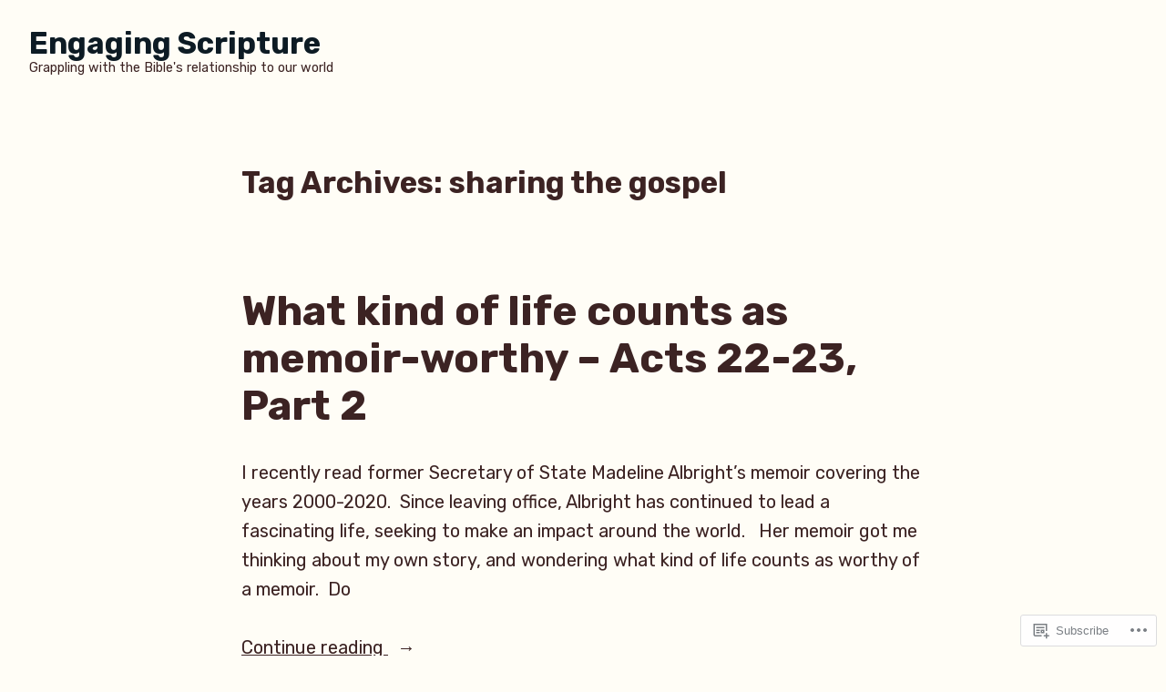

--- FILE ---
content_type: text/html; charset=UTF-8
request_url: https://joelkime.com/tag/sharing-the-gospel/
body_size: 18532
content:
<!doctype html>
<html lang="en">
<head>
	<meta charset="UTF-8" />
	<meta name="viewport" content="width=device-width, initial-scale=1" />
	<link rel="profile" href="https://gmpg.org/xfn/11" />
	<title>sharing the gospel &#8211; Engaging Scripture</title>
<meta name='robots' content='max-image-preview:large' />

<!-- Async WordPress.com Remote Login -->
<script id="wpcom_remote_login_js">
var wpcom_remote_login_extra_auth = '';
function wpcom_remote_login_remove_dom_node_id( element_id ) {
	var dom_node = document.getElementById( element_id );
	if ( dom_node ) { dom_node.parentNode.removeChild( dom_node ); }
}
function wpcom_remote_login_remove_dom_node_classes( class_name ) {
	var dom_nodes = document.querySelectorAll( '.' + class_name );
	for ( var i = 0; i < dom_nodes.length; i++ ) {
		dom_nodes[ i ].parentNode.removeChild( dom_nodes[ i ] );
	}
}
function wpcom_remote_login_final_cleanup() {
	wpcom_remote_login_remove_dom_node_classes( "wpcom_remote_login_msg" );
	wpcom_remote_login_remove_dom_node_id( "wpcom_remote_login_key" );
	wpcom_remote_login_remove_dom_node_id( "wpcom_remote_login_validate" );
	wpcom_remote_login_remove_dom_node_id( "wpcom_remote_login_js" );
	wpcom_remote_login_remove_dom_node_id( "wpcom_request_access_iframe" );
	wpcom_remote_login_remove_dom_node_id( "wpcom_request_access_styles" );
}

// Watch for messages back from the remote login
window.addEventListener( "message", function( e ) {
	if ( e.origin === "https://r-login.wordpress.com" ) {
		var data = {};
		try {
			data = JSON.parse( e.data );
		} catch( e ) {
			wpcom_remote_login_final_cleanup();
			return;
		}

		if ( data.msg === 'LOGIN' ) {
			// Clean up the login check iframe
			wpcom_remote_login_remove_dom_node_id( "wpcom_remote_login_key" );

			var id_regex = new RegExp( /^[0-9]+$/ );
			var token_regex = new RegExp( /^.*|.*|.*$/ );
			if (
				token_regex.test( data.token )
				&& id_regex.test( data.wpcomid )
			) {
				// We have everything we need to ask for a login
				var script = document.createElement( "script" );
				script.setAttribute( "id", "wpcom_remote_login_validate" );
				script.src = '/remote-login.php?wpcom_remote_login=validate'
					+ '&wpcomid=' + data.wpcomid
					+ '&token=' + encodeURIComponent( data.token )
					+ '&host=' + window.location.protocol
					+ '//' + window.location.hostname
					+ '&postid=3965'
					+ '&is_singular=';
				document.body.appendChild( script );
			}

			return;
		}

		// Safari ITP, not logged in, so redirect
		if ( data.msg === 'LOGIN-REDIRECT' ) {
			window.location = 'https://wordpress.com/log-in?redirect_to=' + window.location.href;
			return;
		}

		// Safari ITP, storage access failed, remove the request
		if ( data.msg === 'LOGIN-REMOVE' ) {
			var css_zap = 'html { -webkit-transition: margin-top 1s; transition: margin-top 1s; } /* 9001 */ html { margin-top: 0 !important; } * html body { margin-top: 0 !important; } @media screen and ( max-width: 782px ) { html { margin-top: 0 !important; } * html body { margin-top: 0 !important; } }';
			var style_zap = document.createElement( 'style' );
			style_zap.type = 'text/css';
			style_zap.appendChild( document.createTextNode( css_zap ) );
			document.body.appendChild( style_zap );

			var e = document.getElementById( 'wpcom_request_access_iframe' );
			e.parentNode.removeChild( e );

			document.cookie = 'wordpress_com_login_access=denied; path=/; max-age=31536000';

			return;
		}

		// Safari ITP
		if ( data.msg === 'REQUEST_ACCESS' ) {
			console.log( 'request access: safari' );

			// Check ITP iframe enable/disable knob
			if ( wpcom_remote_login_extra_auth !== 'safari_itp_iframe' ) {
				return;
			}

			// If we are in a "private window" there is no ITP.
			var private_window = false;
			try {
				var opendb = window.openDatabase( null, null, null, null );
			} catch( e ) {
				private_window = true;
			}

			if ( private_window ) {
				console.log( 'private window' );
				return;
			}

			var iframe = document.createElement( 'iframe' );
			iframe.id = 'wpcom_request_access_iframe';
			iframe.setAttribute( 'scrolling', 'no' );
			iframe.setAttribute( 'sandbox', 'allow-storage-access-by-user-activation allow-scripts allow-same-origin allow-top-navigation-by-user-activation' );
			iframe.src = 'https://r-login.wordpress.com/remote-login.php?wpcom_remote_login=request_access&origin=' + encodeURIComponent( data.origin ) + '&wpcomid=' + encodeURIComponent( data.wpcomid );

			var css = 'html { -webkit-transition: margin-top 1s; transition: margin-top 1s; } /* 9001 */ html { margin-top: 46px !important; } * html body { margin-top: 46px !important; } @media screen and ( max-width: 660px ) { html { margin-top: 71px !important; } * html body { margin-top: 71px !important; } #wpcom_request_access_iframe { display: block; height: 71px !important; } } #wpcom_request_access_iframe { border: 0px; height: 46px; position: fixed; top: 0; left: 0; width: 100%; min-width: 100%; z-index: 99999; background: #23282d; } ';

			var style = document.createElement( 'style' );
			style.type = 'text/css';
			style.id = 'wpcom_request_access_styles';
			style.appendChild( document.createTextNode( css ) );
			document.body.appendChild( style );

			document.body.appendChild( iframe );
		}

		if ( data.msg === 'DONE' ) {
			wpcom_remote_login_final_cleanup();
		}
	}
}, false );

// Inject the remote login iframe after the page has had a chance to load
// more critical resources
window.addEventListener( "DOMContentLoaded", function( e ) {
	var iframe = document.createElement( "iframe" );
	iframe.style.display = "none";
	iframe.setAttribute( "scrolling", "no" );
	iframe.setAttribute( "id", "wpcom_remote_login_key" );
	iframe.src = "https://r-login.wordpress.com/remote-login.php"
		+ "?wpcom_remote_login=key"
		+ "&origin=aHR0cHM6Ly9qb2Vsa2ltZS5jb20%3D"
		+ "&wpcomid=37718822"
		+ "&time=" + Math.floor( Date.now() / 1000 );
	document.body.appendChild( iframe );
}, false );
</script>
<link rel='dns-prefetch' href='//s0.wp.com' />
<link rel='dns-prefetch' href='//fonts-api.wp.com' />
<link rel="alternate" type="application/rss+xml" title="Engaging Scripture &raquo; Feed" href="https://joelkime.com/feed/" />
<link rel="alternate" type="application/rss+xml" title="Engaging Scripture &raquo; Comments Feed" href="https://joelkime.com/comments/feed/" />
<link rel="alternate" type="application/rss+xml" title="Engaging Scripture &raquo; sharing the gospel Tag Feed" href="https://joelkime.com/tag/sharing-the-gospel/feed/" />
	<script type="text/javascript">
		/* <![CDATA[ */
		function addLoadEvent(func) {
			var oldonload = window.onload;
			if (typeof window.onload != 'function') {
				window.onload = func;
			} else {
				window.onload = function () {
					oldonload();
					func();
				}
			}
		}
		/* ]]> */
	</script>
	<style id='wp-emoji-styles-inline-css'>

	img.wp-smiley, img.emoji {
		display: inline !important;
		border: none !important;
		box-shadow: none !important;
		height: 1em !important;
		width: 1em !important;
		margin: 0 0.07em !important;
		vertical-align: -0.1em !important;
		background: none !important;
		padding: 0 !important;
	}
/*# sourceURL=wp-emoji-styles-inline-css */
</style>
<link crossorigin='anonymous' rel='stylesheet' id='all-css-2-1' href='/wp-content/plugins/gutenberg-core/v22.2.0/build/styles/block-library/style.css?m=1764855221i&cssminify=yes' type='text/css' media='all' />
<style id='wp-block-library-inline-css'>
.has-text-align-justify {
	text-align:justify;
}
.has-text-align-justify{text-align:justify;}

/*# sourceURL=wp-block-library-inline-css */
</style><style id='wp-block-paragraph-inline-css'>
.is-small-text{font-size:.875em}.is-regular-text{font-size:1em}.is-large-text{font-size:2.25em}.is-larger-text{font-size:3em}.has-drop-cap:not(:focus):first-letter{float:left;font-size:8.4em;font-style:normal;font-weight:100;line-height:.68;margin:.05em .1em 0 0;text-transform:uppercase}body.rtl .has-drop-cap:not(:focus):first-letter{float:none;margin-left:.1em}p.has-drop-cap.has-background{overflow:hidden}:root :where(p.has-background){padding:1.25em 2.375em}:where(p.has-text-color:not(.has-link-color)) a{color:inherit}p.has-text-align-left[style*="writing-mode:vertical-lr"],p.has-text-align-right[style*="writing-mode:vertical-rl"]{rotate:180deg}
/*# sourceURL=/wp-content/plugins/gutenberg-core/v22.2.0/build/styles/block-library/paragraph/style.css */
</style>
<style id='global-styles-inline-css'>
:root{--wp--preset--aspect-ratio--square: 1;--wp--preset--aspect-ratio--4-3: 4/3;--wp--preset--aspect-ratio--3-4: 3/4;--wp--preset--aspect-ratio--3-2: 3/2;--wp--preset--aspect-ratio--2-3: 2/3;--wp--preset--aspect-ratio--16-9: 16/9;--wp--preset--aspect-ratio--9-16: 9/16;--wp--preset--color--black: #000000;--wp--preset--color--cyan-bluish-gray: #abb8c3;--wp--preset--color--white: #ffffff;--wp--preset--color--pale-pink: #f78da7;--wp--preset--color--vivid-red: #cf2e2e;--wp--preset--color--luminous-vivid-orange: #ff6900;--wp--preset--color--luminous-vivid-amber: #fcb900;--wp--preset--color--light-green-cyan: #7bdcb5;--wp--preset--color--vivid-green-cyan: #00d084;--wp--preset--color--pale-cyan-blue: #8ed1fc;--wp--preset--color--vivid-cyan-blue: #0693e3;--wp--preset--color--vivid-purple: #9b51e0;--wp--preset--color--primary: #20603C;--wp--preset--color--secondary: #655441;--wp--preset--color--background: #FFFDF6;--wp--preset--color--foreground: #3C2323;--wp--preset--color--foreground-light: #844d4d;--wp--preset--color--foreground-dark: #0D1B24;--wp--preset--gradient--vivid-cyan-blue-to-vivid-purple: linear-gradient(135deg,rgb(6,147,227) 0%,rgb(155,81,224) 100%);--wp--preset--gradient--light-green-cyan-to-vivid-green-cyan: linear-gradient(135deg,rgb(122,220,180) 0%,rgb(0,208,130) 100%);--wp--preset--gradient--luminous-vivid-amber-to-luminous-vivid-orange: linear-gradient(135deg,rgb(252,185,0) 0%,rgb(255,105,0) 100%);--wp--preset--gradient--luminous-vivid-orange-to-vivid-red: linear-gradient(135deg,rgb(255,105,0) 0%,rgb(207,46,46) 100%);--wp--preset--gradient--very-light-gray-to-cyan-bluish-gray: linear-gradient(135deg,rgb(238,238,238) 0%,rgb(169,184,195) 100%);--wp--preset--gradient--cool-to-warm-spectrum: linear-gradient(135deg,rgb(74,234,220) 0%,rgb(151,120,209) 20%,rgb(207,42,186) 40%,rgb(238,44,130) 60%,rgb(251,105,98) 80%,rgb(254,248,76) 100%);--wp--preset--gradient--blush-light-purple: linear-gradient(135deg,rgb(255,206,236) 0%,rgb(152,150,240) 100%);--wp--preset--gradient--blush-bordeaux: linear-gradient(135deg,rgb(254,205,165) 0%,rgb(254,45,45) 50%,rgb(107,0,62) 100%);--wp--preset--gradient--luminous-dusk: linear-gradient(135deg,rgb(255,203,112) 0%,rgb(199,81,192) 50%,rgb(65,88,208) 100%);--wp--preset--gradient--pale-ocean: linear-gradient(135deg,rgb(255,245,203) 0%,rgb(182,227,212) 50%,rgb(51,167,181) 100%);--wp--preset--gradient--electric-grass: linear-gradient(135deg,rgb(202,248,128) 0%,rgb(113,206,126) 100%);--wp--preset--gradient--midnight: linear-gradient(135deg,rgb(2,3,129) 0%,rgb(40,116,252) 100%);--wp--preset--font-size--small: 16px;--wp--preset--font-size--medium: 20px;--wp--preset--font-size--large: 27px;--wp--preset--font-size--x-large: 42px;--wp--preset--font-size--normal: 23px;--wp--preset--font-size--huge: 32px;--wp--preset--font-family--albert-sans: 'Albert Sans', sans-serif;--wp--preset--font-family--alegreya: Alegreya, serif;--wp--preset--font-family--arvo: Arvo, serif;--wp--preset--font-family--bodoni-moda: 'Bodoni Moda', serif;--wp--preset--font-family--bricolage-grotesque: 'Bricolage Grotesque', sans-serif;--wp--preset--font-family--cabin: Cabin, sans-serif;--wp--preset--font-family--chivo: Chivo, sans-serif;--wp--preset--font-family--commissioner: Commissioner, sans-serif;--wp--preset--font-family--cormorant: Cormorant, serif;--wp--preset--font-family--courier-prime: 'Courier Prime', monospace;--wp--preset--font-family--crimson-pro: 'Crimson Pro', serif;--wp--preset--font-family--dm-mono: 'DM Mono', monospace;--wp--preset--font-family--dm-sans: 'DM Sans', sans-serif;--wp--preset--font-family--dm-serif-display: 'DM Serif Display', serif;--wp--preset--font-family--domine: Domine, serif;--wp--preset--font-family--eb-garamond: 'EB Garamond', serif;--wp--preset--font-family--epilogue: Epilogue, sans-serif;--wp--preset--font-family--fahkwang: Fahkwang, sans-serif;--wp--preset--font-family--figtree: Figtree, sans-serif;--wp--preset--font-family--fira-sans: 'Fira Sans', sans-serif;--wp--preset--font-family--fjalla-one: 'Fjalla One', sans-serif;--wp--preset--font-family--fraunces: Fraunces, serif;--wp--preset--font-family--gabarito: Gabarito, system-ui;--wp--preset--font-family--ibm-plex-mono: 'IBM Plex Mono', monospace;--wp--preset--font-family--ibm-plex-sans: 'IBM Plex Sans', sans-serif;--wp--preset--font-family--ibarra-real-nova: 'Ibarra Real Nova', serif;--wp--preset--font-family--instrument-serif: 'Instrument Serif', serif;--wp--preset--font-family--inter: Inter, sans-serif;--wp--preset--font-family--josefin-sans: 'Josefin Sans', sans-serif;--wp--preset--font-family--jost: Jost, sans-serif;--wp--preset--font-family--libre-baskerville: 'Libre Baskerville', serif;--wp--preset--font-family--libre-franklin: 'Libre Franklin', sans-serif;--wp--preset--font-family--literata: Literata, serif;--wp--preset--font-family--lora: Lora, serif;--wp--preset--font-family--merriweather: Merriweather, serif;--wp--preset--font-family--montserrat: Montserrat, sans-serif;--wp--preset--font-family--newsreader: Newsreader, serif;--wp--preset--font-family--noto-sans-mono: 'Noto Sans Mono', sans-serif;--wp--preset--font-family--nunito: Nunito, sans-serif;--wp--preset--font-family--open-sans: 'Open Sans', sans-serif;--wp--preset--font-family--overpass: Overpass, sans-serif;--wp--preset--font-family--pt-serif: 'PT Serif', serif;--wp--preset--font-family--petrona: Petrona, serif;--wp--preset--font-family--piazzolla: Piazzolla, serif;--wp--preset--font-family--playfair-display: 'Playfair Display', serif;--wp--preset--font-family--plus-jakarta-sans: 'Plus Jakarta Sans', sans-serif;--wp--preset--font-family--poppins: Poppins, sans-serif;--wp--preset--font-family--raleway: Raleway, sans-serif;--wp--preset--font-family--roboto: Roboto, sans-serif;--wp--preset--font-family--roboto-slab: 'Roboto Slab', serif;--wp--preset--font-family--rubik: Rubik, sans-serif;--wp--preset--font-family--rufina: Rufina, serif;--wp--preset--font-family--sora: Sora, sans-serif;--wp--preset--font-family--source-sans-3: 'Source Sans 3', sans-serif;--wp--preset--font-family--source-serif-4: 'Source Serif 4', serif;--wp--preset--font-family--space-mono: 'Space Mono', monospace;--wp--preset--font-family--syne: Syne, sans-serif;--wp--preset--font-family--texturina: Texturina, serif;--wp--preset--font-family--urbanist: Urbanist, sans-serif;--wp--preset--font-family--work-sans: 'Work Sans', sans-serif;--wp--preset--spacing--20: 0.44rem;--wp--preset--spacing--30: 0.67rem;--wp--preset--spacing--40: 1rem;--wp--preset--spacing--50: 1.5rem;--wp--preset--spacing--60: 2.25rem;--wp--preset--spacing--70: 3.38rem;--wp--preset--spacing--80: 5.06rem;--wp--preset--shadow--natural: 6px 6px 9px rgba(0, 0, 0, 0.2);--wp--preset--shadow--deep: 12px 12px 50px rgba(0, 0, 0, 0.4);--wp--preset--shadow--sharp: 6px 6px 0px rgba(0, 0, 0, 0.2);--wp--preset--shadow--outlined: 6px 6px 0px -3px rgb(255, 255, 255), 6px 6px rgb(0, 0, 0);--wp--preset--shadow--crisp: 6px 6px 0px rgb(0, 0, 0);}:root :where(.is-layout-flow) > :first-child{margin-block-start: 0;}:root :where(.is-layout-flow) > :last-child{margin-block-end: 0;}:root :where(.is-layout-flow) > *{margin-block-start: 24px;margin-block-end: 0;}:root :where(.is-layout-constrained) > :first-child{margin-block-start: 0;}:root :where(.is-layout-constrained) > :last-child{margin-block-end: 0;}:root :where(.is-layout-constrained) > *{margin-block-start: 24px;margin-block-end: 0;}:root :where(.is-layout-flex){gap: 24px;}:root :where(.is-layout-grid){gap: 24px;}body .is-layout-flex{display: flex;}.is-layout-flex{flex-wrap: wrap;align-items: center;}.is-layout-flex > :is(*, div){margin: 0;}body .is-layout-grid{display: grid;}.is-layout-grid > :is(*, div){margin: 0;}.has-black-color{color: var(--wp--preset--color--black) !important;}.has-cyan-bluish-gray-color{color: var(--wp--preset--color--cyan-bluish-gray) !important;}.has-white-color{color: var(--wp--preset--color--white) !important;}.has-pale-pink-color{color: var(--wp--preset--color--pale-pink) !important;}.has-vivid-red-color{color: var(--wp--preset--color--vivid-red) !important;}.has-luminous-vivid-orange-color{color: var(--wp--preset--color--luminous-vivid-orange) !important;}.has-luminous-vivid-amber-color{color: var(--wp--preset--color--luminous-vivid-amber) !important;}.has-light-green-cyan-color{color: var(--wp--preset--color--light-green-cyan) !important;}.has-vivid-green-cyan-color{color: var(--wp--preset--color--vivid-green-cyan) !important;}.has-pale-cyan-blue-color{color: var(--wp--preset--color--pale-cyan-blue) !important;}.has-vivid-cyan-blue-color{color: var(--wp--preset--color--vivid-cyan-blue) !important;}.has-vivid-purple-color{color: var(--wp--preset--color--vivid-purple) !important;}.has-primary-color{color: var(--wp--preset--color--primary) !important;}.has-secondary-color{color: var(--wp--preset--color--secondary) !important;}.has-background-color{color: var(--wp--preset--color--background) !important;}.has-foreground-color{color: var(--wp--preset--color--foreground) !important;}.has-foreground-light-color{color: var(--wp--preset--color--foreground-light) !important;}.has-foreground-dark-color{color: var(--wp--preset--color--foreground-dark) !important;}.has-black-background-color{background-color: var(--wp--preset--color--black) !important;}.has-cyan-bluish-gray-background-color{background-color: var(--wp--preset--color--cyan-bluish-gray) !important;}.has-white-background-color{background-color: var(--wp--preset--color--white) !important;}.has-pale-pink-background-color{background-color: var(--wp--preset--color--pale-pink) !important;}.has-vivid-red-background-color{background-color: var(--wp--preset--color--vivid-red) !important;}.has-luminous-vivid-orange-background-color{background-color: var(--wp--preset--color--luminous-vivid-orange) !important;}.has-luminous-vivid-amber-background-color{background-color: var(--wp--preset--color--luminous-vivid-amber) !important;}.has-light-green-cyan-background-color{background-color: var(--wp--preset--color--light-green-cyan) !important;}.has-vivid-green-cyan-background-color{background-color: var(--wp--preset--color--vivid-green-cyan) !important;}.has-pale-cyan-blue-background-color{background-color: var(--wp--preset--color--pale-cyan-blue) !important;}.has-vivid-cyan-blue-background-color{background-color: var(--wp--preset--color--vivid-cyan-blue) !important;}.has-vivid-purple-background-color{background-color: var(--wp--preset--color--vivid-purple) !important;}.has-primary-background-color{background-color: var(--wp--preset--color--primary) !important;}.has-secondary-background-color{background-color: var(--wp--preset--color--secondary) !important;}.has-background-background-color{background-color: var(--wp--preset--color--background) !important;}.has-foreground-background-color{background-color: var(--wp--preset--color--foreground) !important;}.has-foreground-light-background-color{background-color: var(--wp--preset--color--foreground-light) !important;}.has-foreground-dark-background-color{background-color: var(--wp--preset--color--foreground-dark) !important;}.has-black-border-color{border-color: var(--wp--preset--color--black) !important;}.has-cyan-bluish-gray-border-color{border-color: var(--wp--preset--color--cyan-bluish-gray) !important;}.has-white-border-color{border-color: var(--wp--preset--color--white) !important;}.has-pale-pink-border-color{border-color: var(--wp--preset--color--pale-pink) !important;}.has-vivid-red-border-color{border-color: var(--wp--preset--color--vivid-red) !important;}.has-luminous-vivid-orange-border-color{border-color: var(--wp--preset--color--luminous-vivid-orange) !important;}.has-luminous-vivid-amber-border-color{border-color: var(--wp--preset--color--luminous-vivid-amber) !important;}.has-light-green-cyan-border-color{border-color: var(--wp--preset--color--light-green-cyan) !important;}.has-vivid-green-cyan-border-color{border-color: var(--wp--preset--color--vivid-green-cyan) !important;}.has-pale-cyan-blue-border-color{border-color: var(--wp--preset--color--pale-cyan-blue) !important;}.has-vivid-cyan-blue-border-color{border-color: var(--wp--preset--color--vivid-cyan-blue) !important;}.has-vivid-purple-border-color{border-color: var(--wp--preset--color--vivid-purple) !important;}.has-primary-border-color{border-color: var(--wp--preset--color--primary) !important;}.has-secondary-border-color{border-color: var(--wp--preset--color--secondary) !important;}.has-background-border-color{border-color: var(--wp--preset--color--background) !important;}.has-foreground-border-color{border-color: var(--wp--preset--color--foreground) !important;}.has-foreground-light-border-color{border-color: var(--wp--preset--color--foreground-light) !important;}.has-foreground-dark-border-color{border-color: var(--wp--preset--color--foreground-dark) !important;}.has-vivid-cyan-blue-to-vivid-purple-gradient-background{background: var(--wp--preset--gradient--vivid-cyan-blue-to-vivid-purple) !important;}.has-light-green-cyan-to-vivid-green-cyan-gradient-background{background: var(--wp--preset--gradient--light-green-cyan-to-vivid-green-cyan) !important;}.has-luminous-vivid-amber-to-luminous-vivid-orange-gradient-background{background: var(--wp--preset--gradient--luminous-vivid-amber-to-luminous-vivid-orange) !important;}.has-luminous-vivid-orange-to-vivid-red-gradient-background{background: var(--wp--preset--gradient--luminous-vivid-orange-to-vivid-red) !important;}.has-very-light-gray-to-cyan-bluish-gray-gradient-background{background: var(--wp--preset--gradient--very-light-gray-to-cyan-bluish-gray) !important;}.has-cool-to-warm-spectrum-gradient-background{background: var(--wp--preset--gradient--cool-to-warm-spectrum) !important;}.has-blush-light-purple-gradient-background{background: var(--wp--preset--gradient--blush-light-purple) !important;}.has-blush-bordeaux-gradient-background{background: var(--wp--preset--gradient--blush-bordeaux) !important;}.has-luminous-dusk-gradient-background{background: var(--wp--preset--gradient--luminous-dusk) !important;}.has-pale-ocean-gradient-background{background: var(--wp--preset--gradient--pale-ocean) !important;}.has-electric-grass-gradient-background{background: var(--wp--preset--gradient--electric-grass) !important;}.has-midnight-gradient-background{background: var(--wp--preset--gradient--midnight) !important;}.has-small-font-size{font-size: var(--wp--preset--font-size--small) !important;}.has-medium-font-size{font-size: var(--wp--preset--font-size--medium) !important;}.has-large-font-size{font-size: var(--wp--preset--font-size--large) !important;}.has-x-large-font-size{font-size: var(--wp--preset--font-size--x-large) !important;}.has-normal-font-size{font-size: var(--wp--preset--font-size--normal) !important;}.has-huge-font-size{font-size: var(--wp--preset--font-size--huge) !important;}.has-albert-sans-font-family{font-family: var(--wp--preset--font-family--albert-sans) !important;}.has-alegreya-font-family{font-family: var(--wp--preset--font-family--alegreya) !important;}.has-arvo-font-family{font-family: var(--wp--preset--font-family--arvo) !important;}.has-bodoni-moda-font-family{font-family: var(--wp--preset--font-family--bodoni-moda) !important;}.has-bricolage-grotesque-font-family{font-family: var(--wp--preset--font-family--bricolage-grotesque) !important;}.has-cabin-font-family{font-family: var(--wp--preset--font-family--cabin) !important;}.has-chivo-font-family{font-family: var(--wp--preset--font-family--chivo) !important;}.has-commissioner-font-family{font-family: var(--wp--preset--font-family--commissioner) !important;}.has-cormorant-font-family{font-family: var(--wp--preset--font-family--cormorant) !important;}.has-courier-prime-font-family{font-family: var(--wp--preset--font-family--courier-prime) !important;}.has-crimson-pro-font-family{font-family: var(--wp--preset--font-family--crimson-pro) !important;}.has-dm-mono-font-family{font-family: var(--wp--preset--font-family--dm-mono) !important;}.has-dm-sans-font-family{font-family: var(--wp--preset--font-family--dm-sans) !important;}.has-dm-serif-display-font-family{font-family: var(--wp--preset--font-family--dm-serif-display) !important;}.has-domine-font-family{font-family: var(--wp--preset--font-family--domine) !important;}.has-eb-garamond-font-family{font-family: var(--wp--preset--font-family--eb-garamond) !important;}.has-epilogue-font-family{font-family: var(--wp--preset--font-family--epilogue) !important;}.has-fahkwang-font-family{font-family: var(--wp--preset--font-family--fahkwang) !important;}.has-figtree-font-family{font-family: var(--wp--preset--font-family--figtree) !important;}.has-fira-sans-font-family{font-family: var(--wp--preset--font-family--fira-sans) !important;}.has-fjalla-one-font-family{font-family: var(--wp--preset--font-family--fjalla-one) !important;}.has-fraunces-font-family{font-family: var(--wp--preset--font-family--fraunces) !important;}.has-gabarito-font-family{font-family: var(--wp--preset--font-family--gabarito) !important;}.has-ibm-plex-mono-font-family{font-family: var(--wp--preset--font-family--ibm-plex-mono) !important;}.has-ibm-plex-sans-font-family{font-family: var(--wp--preset--font-family--ibm-plex-sans) !important;}.has-ibarra-real-nova-font-family{font-family: var(--wp--preset--font-family--ibarra-real-nova) !important;}.has-instrument-serif-font-family{font-family: var(--wp--preset--font-family--instrument-serif) !important;}.has-inter-font-family{font-family: var(--wp--preset--font-family--inter) !important;}.has-josefin-sans-font-family{font-family: var(--wp--preset--font-family--josefin-sans) !important;}.has-jost-font-family{font-family: var(--wp--preset--font-family--jost) !important;}.has-libre-baskerville-font-family{font-family: var(--wp--preset--font-family--libre-baskerville) !important;}.has-libre-franklin-font-family{font-family: var(--wp--preset--font-family--libre-franklin) !important;}.has-literata-font-family{font-family: var(--wp--preset--font-family--literata) !important;}.has-lora-font-family{font-family: var(--wp--preset--font-family--lora) !important;}.has-merriweather-font-family{font-family: var(--wp--preset--font-family--merriweather) !important;}.has-montserrat-font-family{font-family: var(--wp--preset--font-family--montserrat) !important;}.has-newsreader-font-family{font-family: var(--wp--preset--font-family--newsreader) !important;}.has-noto-sans-mono-font-family{font-family: var(--wp--preset--font-family--noto-sans-mono) !important;}.has-nunito-font-family{font-family: var(--wp--preset--font-family--nunito) !important;}.has-open-sans-font-family{font-family: var(--wp--preset--font-family--open-sans) !important;}.has-overpass-font-family{font-family: var(--wp--preset--font-family--overpass) !important;}.has-pt-serif-font-family{font-family: var(--wp--preset--font-family--pt-serif) !important;}.has-petrona-font-family{font-family: var(--wp--preset--font-family--petrona) !important;}.has-piazzolla-font-family{font-family: var(--wp--preset--font-family--piazzolla) !important;}.has-playfair-display-font-family{font-family: var(--wp--preset--font-family--playfair-display) !important;}.has-plus-jakarta-sans-font-family{font-family: var(--wp--preset--font-family--plus-jakarta-sans) !important;}.has-poppins-font-family{font-family: var(--wp--preset--font-family--poppins) !important;}.has-raleway-font-family{font-family: var(--wp--preset--font-family--raleway) !important;}.has-roboto-font-family{font-family: var(--wp--preset--font-family--roboto) !important;}.has-roboto-slab-font-family{font-family: var(--wp--preset--font-family--roboto-slab) !important;}.has-rubik-font-family{font-family: var(--wp--preset--font-family--rubik) !important;}.has-rufina-font-family{font-family: var(--wp--preset--font-family--rufina) !important;}.has-sora-font-family{font-family: var(--wp--preset--font-family--sora) !important;}.has-source-sans-3-font-family{font-family: var(--wp--preset--font-family--source-sans-3) !important;}.has-source-serif-4-font-family{font-family: var(--wp--preset--font-family--source-serif-4) !important;}.has-space-mono-font-family{font-family: var(--wp--preset--font-family--space-mono) !important;}.has-syne-font-family{font-family: var(--wp--preset--font-family--syne) !important;}.has-texturina-font-family{font-family: var(--wp--preset--font-family--texturina) !important;}.has-urbanist-font-family{font-family: var(--wp--preset--font-family--urbanist) !important;}.has-work-sans-font-family{font-family: var(--wp--preset--font-family--work-sans) !important;}
/*# sourceURL=global-styles-inline-css */
</style>

<style id='classic-theme-styles-inline-css'>
/*! This file is auto-generated */
.wp-block-button__link{color:#fff;background-color:#32373c;border-radius:9999px;box-shadow:none;text-decoration:none;padding:calc(.667em + 2px) calc(1.333em + 2px);font-size:1.125em}.wp-block-file__button{background:#32373c;color:#fff;text-decoration:none}
/*# sourceURL=/wp-includes/css/classic-themes.min.css */
</style>
<link crossorigin='anonymous' rel='stylesheet' id='all-css-4-1' href='/_static/??-eJx9jEEOAiEQBD/kQECjeDC+ZWEnijIwYWA3/l72op689KFTVXplCCU3zE1z6reYRYfiUwlP0VYZpwxIJE4IFRd10HOU9iFA2iuhCiI7/ROiDt9WxfETT20jCOc4YUIa2D9t5eGA91xRBMZS7ATtPkTZvCtdzNEZt7f2fHq8Afl7R7w=&cssminify=yes' type='text/css' media='all' />
<link crossorigin='anonymous' rel='stylesheet' id='print-css-5-1' href='/wp-content/themes/pub/varia/print.css?m=1738187798i&cssminify=yes' type='text/css' media='print' />
<link crossorigin='anonymous' rel='stylesheet' id='all-css-6-1' href='/_static/??-eJx9i0EKAjEMAD9kjYtiT+Jb0hJrpU1Kk7rs713xoijeZmAG5uaisBEb2JUqKbQRIGBnDaMvoLYU2kbVDfxO79gzQub4St3cotSvoQ7XykiZFTqFImnFBGv1pv+mROKKRLQs/CHuUjD353qup8kf/H539H66PQAMuVCD&cssminify=yes' type='text/css' media='all' />
<link rel='stylesheet' id='barnsbury-fonts-css' href='https://fonts-api.wp.com/css?family=Rubik%3A400%2C700%2C400italic%2C700italic&#038;subset=latin%2Clatin-ext' media='all' />
<link crossorigin='anonymous' rel='stylesheet' id='all-css-8-1' href='/wp-content/themes/pub/barnsbury/style.css?m=1747306771i&cssminify=yes' type='text/css' media='all' />
<style id='jetpack-global-styles-frontend-style-inline-css'>
:root { --font-headings: unset; --font-base: unset; --font-headings-default: -apple-system,BlinkMacSystemFont,"Segoe UI",Roboto,Oxygen-Sans,Ubuntu,Cantarell,"Helvetica Neue",sans-serif; --font-base-default: -apple-system,BlinkMacSystemFont,"Segoe UI",Roboto,Oxygen-Sans,Ubuntu,Cantarell,"Helvetica Neue",sans-serif;}
/*# sourceURL=jetpack-global-styles-frontend-style-inline-css */
</style>
<link crossorigin='anonymous' rel='stylesheet' id='all-css-10-1' href='/wp-content/themes/h4/global.css?m=1420737423i&cssminify=yes' type='text/css' media='all' />
<script type="text/javascript" id="wpcom-actionbar-placeholder-js-extra">
/* <![CDATA[ */
var actionbardata = {"siteID":"37718822","postID":"0","siteURL":"https://joelkime.com","xhrURL":"https://joelkime.com/wp-admin/admin-ajax.php","nonce":"0b2adfe689","isLoggedIn":"","statusMessage":"","subsEmailDefault":"instantly","proxyScriptUrl":"https://s0.wp.com/wp-content/js/wpcom-proxy-request.js?m=1513050504i&amp;ver=20211021","i18n":{"followedText":"New posts from this site will now appear in your \u003Ca href=\"https://wordpress.com/reader\"\u003EReader\u003C/a\u003E","foldBar":"Collapse this bar","unfoldBar":"Expand this bar","shortLinkCopied":"Shortlink copied to clipboard."}};
//# sourceURL=wpcom-actionbar-placeholder-js-extra
/* ]]> */
</script>
<script type="text/javascript" id="jetpack-mu-wpcom-settings-js-before">
/* <![CDATA[ */
var JETPACK_MU_WPCOM_SETTINGS = {"assetsUrl":"https://s0.wp.com/wp-content/mu-plugins/jetpack-mu-wpcom-plugin/moon/jetpack_vendor/automattic/jetpack-mu-wpcom/src/build/"};
//# sourceURL=jetpack-mu-wpcom-settings-js-before
/* ]]> */
</script>
<script crossorigin='anonymous' type='text/javascript'  src='/wp-content/js/rlt-proxy.js?m=1720530689i'></script>
<script type="text/javascript" id="rlt-proxy-js-after">
/* <![CDATA[ */
	rltInitialize( {"token":null,"iframeOrigins":["https:\/\/widgets.wp.com"]} );
//# sourceURL=rlt-proxy-js-after
/* ]]> */
</script>
<link rel="EditURI" type="application/rsd+xml" title="RSD" href="https://joelkime.wordpress.com/xmlrpc.php?rsd" />
<meta name="generator" content="WordPress.com" />

<!-- Jetpack Open Graph Tags -->
<meta property="og:type" content="website" />
<meta property="og:title" content="sharing the gospel &#8211; Engaging Scripture" />
<meta property="og:url" content="https://joelkime.com/tag/sharing-the-gospel/" />
<meta property="og:site_name" content="Engaging Scripture" />
<meta property="og:image" content="https://joelkime.com/wp-content/uploads/2024/03/cropped-etienne-boulanger-ercpgyxnlto-unsplash.jpg?w=200" />
<meta property="og:image:width" content="200" />
<meta property="og:image:height" content="200" />
<meta property="og:image:alt" content="" />
<meta property="og:locale" content="en_US" />

<!-- End Jetpack Open Graph Tags -->
<link rel='openid.server' href='https://joelkime.com/?openidserver=1' />
<link rel='openid.delegate' href='https://joelkime.com/' />
<link rel="search" type="application/opensearchdescription+xml" href="https://joelkime.com/osd.xml" title="Engaging Scripture" />
<link rel="search" type="application/opensearchdescription+xml" href="https://s1.wp.com/opensearch.xml" title="WordPress.com" />
<style type="text/css">.recentcomments a{display:inline !important;padding:0 !important;margin:0 !important;}</style>		<style type="text/css">
			.recentcomments a {
				display: inline !important;
				padding: 0 !important;
				margin: 0 !important;
			}

			table.recentcommentsavatartop img.avatar, table.recentcommentsavatarend img.avatar {
				border: 0px;
				margin: 0;
			}

			table.recentcommentsavatartop a, table.recentcommentsavatarend a {
				border: 0px !important;
				background-color: transparent !important;
			}

			td.recentcommentsavatarend, td.recentcommentsavatartop {
				padding: 0px 0px 1px 0px;
				margin: 0px;
			}

			td.recentcommentstextend {
				border: none !important;
				padding: 0px 0px 2px 10px;
			}

			.rtl td.recentcommentstextend {
				padding: 0px 10px 2px 0px;
			}

			td.recentcommentstexttop {
				border: none;
				padding: 0px 0px 0px 10px;
			}

			.rtl td.recentcommentstexttop {
				padding: 0px 10px 0px 0px;
			}
		</style>
		<meta name="description" content="Posts about sharing the gospel written by joelkime" />
<link rel="icon" href="https://joelkime.com/wp-content/uploads/2024/03/cropped-etienne-boulanger-ercpgyxnlto-unsplash.jpg?w=32" sizes="32x32" />
<link rel="icon" href="https://joelkime.com/wp-content/uploads/2024/03/cropped-etienne-boulanger-ercpgyxnlto-unsplash.jpg?w=192" sizes="192x192" />
<link rel="apple-touch-icon" href="https://joelkime.com/wp-content/uploads/2024/03/cropped-etienne-boulanger-ercpgyxnlto-unsplash.jpg?w=180" />
<meta name="msapplication-TileImage" content="https://joelkime.com/wp-content/uploads/2024/03/cropped-etienne-boulanger-ercpgyxnlto-unsplash.jpg?w=270" />
</head>

<body class="archive tag tag-sharing-the-gospel tag-1358605 wp-embed-responsive wp-theme-pubvaria wp-child-theme-pubbarnsbury customizer-styles-applied hfeed image-filters-enabled jetpack-reblog-enabled">


<div id="page" class="site">
	<a class="skip-link screen-reader-text" href="#content">Skip to content</a>

	
<header id="masthead" class="site-header responsive-max-width has-title-and-tagline has-menu" role="banner">
	

			<p class="site-title"><a href="https://joelkime.com/" rel="home">Engaging Scripture</a></p>
	
		<p class="site-description">
			Grappling with the Bible&#039;s relationship to our world		</p>
		</header><!-- #masthead -->

	<div id="content" class="site-content">

	<section id="primary" class="content-area">
		<main id="main" class="site-main">

		
			<header class="page-header responsive-max-width">
				<h1 class="page-title">Tag Archives: <span class="page-description">sharing the gospel</span></h1>			</header><!-- .page-header -->

			
<article id="post-3965" class="post-3965 post type-post status-publish format-standard hentry category-uncategorized tag-acts-22 tag-apostle-paul tag-evangelism tag-jerusalem tag-madeleine-albright tag-memoirs tag-sharing-the-gospel tag-stories entry">
	<header class="entry-header responsive-max-width">
		<h2 class="entry-title"><a href="https://joelkime.com/2020/08/04/what-kind-of-life-counts-as-memoir-worthy-acts-22-23-part-2/" rel="bookmark">What kind of life counts as memoir-worthy &#8211; Acts 22-23, Part&nbsp;2</a></h2>	</header><!-- .entry-header -->

	
	<div class="entry-content">
		<p>I recently read former Secretary of State Madeline Albright’s memoir covering the years 2000-2020.  Since leaving office, Albright has continued to lead a fascinating life, seeking to make an impact around the world.   Her memoir got me thinking about my own story, and wondering what kind of life counts as worthy of a memoir.  Do<a class="more-link" href="https://joelkime.com/2020/08/04/what-kind-of-life-counts-as-memoir-worthy-acts-22-23-part-2/">Continue reading <span class="screen-reader-text">&#8220;What kind of life counts as memoir-worthy &#8211; Acts 22-23, Part&nbsp;2&#8221;</span></a></p>
	</div><!-- .entry-content -->

	<footer class="entry-footer responsive-max-width">
		<span class="byline"><svg class="svg-icon" width="16" height="16" aria-hidden="true" role="img" focusable="false" viewBox="0 0 24 24" version="1.1" xmlns="http://www.w3.org/2000/svg" xmlns:xlink="http://www.w3.org/1999/xlink"><path d="M12 12c2.21 0 4-1.79 4-4s-1.79-4-4-4-4 1.79-4 4 1.79 4 4 4zm0 2c-2.67 0-8 1.34-8 4v2h16v-2c0-2.66-5.33-4-8-4z"></path><path d="M0 0h24v24H0z" fill="none"></path></svg><span class="screen-reader-text">Posted by</span><span class="author vcard"><a class="url fn n" href="https://joelkime.com/author/joelkime/">joelkime</a></span></span><span class="posted-on"><svg class="svg-icon" width="16" height="16" aria-hidden="true" role="img" focusable="false" xmlns="http://www.w3.org/2000/svg" viewBox="0 0 24 24"><defs><path id="a" d="M0 0h24v24H0V0z"></path></defs><clipPath id="b"><use xlink:href="#a" overflow="visible"></use></clipPath><path clip-path="url(#b)" d="M12 2C6.5 2 2 6.5 2 12s4.5 10 10 10 10-4.5 10-10S17.5 2 12 2zm4.2 14.2L11 13V7h1.5v5.2l4.5 2.7-.8 1.3z"></path></svg><a href="https://joelkime.com/2020/08/04/what-kind-of-life-counts-as-memoir-worthy-acts-22-23-part-2/" rel="bookmark"><time class="entry-date published updated" datetime="2020-08-04T08:51:33-04:00">August 4, 2020</time></a></span><span class="cat-links"><svg class="svg-icon" width="16" height="16" aria-hidden="true" role="img" focusable="false" xmlns="http://www.w3.org/2000/svg" viewBox="0 0 24 24"><path d="M10 4H4c-1.1 0-1.99.9-1.99 2L2 18c0 1.1.9 2 2 2h16c1.1 0 2-.9 2-2V8c0-1.1-.9-2-2-2h-8l-2-2z"></path><path d="M0 0h24v24H0z" fill="none"></path></svg><span class="screen-reader-text">Posted in</span><a href="https://joelkime.com/category/uncategorized/" rel="category tag">Uncategorized</a></span><span class="tags-links"><svg class="svg-icon" width="16" height="16" aria-hidden="true" role="img" focusable="false" xmlns="http://www.w3.org/2000/svg" viewBox="0 0 24 24"><path d="M21.41 11.58l-9-9C12.05 2.22 11.55 2 11 2H4c-1.1 0-2 .9-2 2v7c0 .55.22 1.05.59 1.42l9 9c.36.36.86.58 1.41.58.55 0 1.05-.22 1.41-.59l7-7c.37-.36.59-.86.59-1.41 0-.55-.23-1.06-.59-1.42zM5.5 7C4.67 7 4 6.33 4 5.5S4.67 4 5.5 4 7 4.67 7 5.5 6.33 7 5.5 7z"></path><path d="M0 0h24v24H0z" fill="none"></path></svg><span class="screen-reader-text">Tags:</span><a href="https://joelkime.com/tag/acts-22/" rel="tag">acts 22</a>, <a href="https://joelkime.com/tag/apostle-paul/" rel="tag">Apostle Paul</a>, <a href="https://joelkime.com/tag/evangelism/" rel="tag">evangelism</a>, <a href="https://joelkime.com/tag/jerusalem/" rel="tag">jerusalem</a>, <a href="https://joelkime.com/tag/madeleine-albright/" rel="tag">madeleine albright</a>, <a href="https://joelkime.com/tag/memoirs/" rel="tag">memoirs</a>, <a href="https://joelkime.com/tag/sharing-the-gospel/" rel="tag">sharing the gospel</a>, <a href="https://joelkime.com/tag/stories/" rel="tag">stories</a></span><span class="comments-link"><svg class="svg-icon" width="16" height="16" aria-hidden="true" role="img" focusable="false" viewBox="0 0 24 24" version="1.1" xmlns="http://www.w3.org/2000/svg" xmlns:xlink="http://www.w3.org/1999/xlink"><path d="M21.99 4c0-1.1-.89-2-1.99-2H4c-1.1 0-2 .9-2 2v12c0 1.1.9 2 2 2h14l4 4-.01-18z"></path><path d="M0 0h24v24H0z" fill="none"></path></svg><a href="https://joelkime.com/2020/08/04/what-kind-of-life-counts-as-memoir-worthy-acts-22-23-part-2/#comments">1 Comment<span class="screen-reader-text"> on What kind of life counts as memoir-worthy &#8211; Acts 22-23, Part&nbsp;2</span></a></span>	</footer><!-- .entry-footer -->
</article><!-- #post-${ID} -->

<article id="post-3524" class="post-3524 post type-post status-publish format-standard hentry category-uncategorized tag-acts tag-acts-7 tag-church tag-coronavirus tag-early-church tag-god tag-jesus tag-liminality tag-persecution tag-religious-leaders tag-sharing-the-gospel tag-stephen-the-deacon tag-stephen-the-evangelist tag-witnessing entry">
	<header class="entry-header responsive-max-width">
		<h2 class="entry-title"><a href="https://joelkime.com/2020/03/24/did-stephen-make-a-mistake-in-his-sermon-acts-68-83-part-2/" rel="bookmark">Did Stephen make a mistake in his sermon? &#8211; Acts 6:8-8:3, Part&nbsp;2</a></h2>	</header><!-- .entry-header -->

	
	<div class="entry-content">
		<p>How are we to live in liminal moments? As I write this, our world is in the throes of the coronavirus. As we saw in the previous post, the early church experienced a liminal moment of their own, the threat of punishment and persecution from the powerful religious leaders in the city of Jerusalem. How<a class="more-link" href="https://joelkime.com/2020/03/24/did-stephen-make-a-mistake-in-his-sermon-acts-68-83-part-2/">Continue reading <span class="screen-reader-text">&#8220;Did Stephen make a mistake in his sermon? &#8211; Acts 6:8-8:3, Part&nbsp;2&#8221;</span></a></p>
	</div><!-- .entry-content -->

	<footer class="entry-footer responsive-max-width">
		<span class="byline"><svg class="svg-icon" width="16" height="16" aria-hidden="true" role="img" focusable="false" viewBox="0 0 24 24" version="1.1" xmlns="http://www.w3.org/2000/svg" xmlns:xlink="http://www.w3.org/1999/xlink"><path d="M12 12c2.21 0 4-1.79 4-4s-1.79-4-4-4-4 1.79-4 4 1.79 4 4 4zm0 2c-2.67 0-8 1.34-8 4v2h16v-2c0-2.66-5.33-4-8-4z"></path><path d="M0 0h24v24H0z" fill="none"></path></svg><span class="screen-reader-text">Posted by</span><span class="author vcard"><a class="url fn n" href="https://joelkime.com/author/joelkime/">joelkime</a></span></span><span class="posted-on"><svg class="svg-icon" width="16" height="16" aria-hidden="true" role="img" focusable="false" xmlns="http://www.w3.org/2000/svg" viewBox="0 0 24 24"><defs><path id="a" d="M0 0h24v24H0V0z"></path></defs><clipPath id="b"><use xlink:href="#a" overflow="visible"></use></clipPath><path clip-path="url(#b)" d="M12 2C6.5 2 2 6.5 2 12s4.5 10 10 10 10-4.5 10-10S17.5 2 12 2zm4.2 14.2L11 13V7h1.5v5.2l4.5 2.7-.8 1.3z"></path></svg><a href="https://joelkime.com/2020/03/24/did-stephen-make-a-mistake-in-his-sermon-acts-68-83-part-2/" rel="bookmark"><time class="entry-date published updated" datetime="2020-03-24T10:33:50-04:00">March 24, 2020</time></a></span><span class="cat-links"><svg class="svg-icon" width="16" height="16" aria-hidden="true" role="img" focusable="false" xmlns="http://www.w3.org/2000/svg" viewBox="0 0 24 24"><path d="M10 4H4c-1.1 0-1.99.9-1.99 2L2 18c0 1.1.9 2 2 2h16c1.1 0 2-.9 2-2V8c0-1.1-.9-2-2-2h-8l-2-2z"></path><path d="M0 0h24v24H0z" fill="none"></path></svg><span class="screen-reader-text">Posted in</span><a href="https://joelkime.com/category/uncategorized/" rel="category tag">Uncategorized</a></span><span class="tags-links"><svg class="svg-icon" width="16" height="16" aria-hidden="true" role="img" focusable="false" xmlns="http://www.w3.org/2000/svg" viewBox="0 0 24 24"><path d="M21.41 11.58l-9-9C12.05 2.22 11.55 2 11 2H4c-1.1 0-2 .9-2 2v7c0 .55.22 1.05.59 1.42l9 9c.36.36.86.58 1.41.58.55 0 1.05-.22 1.41-.59l7-7c.37-.36.59-.86.59-1.41 0-.55-.23-1.06-.59-1.42zM5.5 7C4.67 7 4 6.33 4 5.5S4.67 4 5.5 4 7 4.67 7 5.5 6.33 7 5.5 7z"></path><path d="M0 0h24v24H0z" fill="none"></path></svg><span class="screen-reader-text">Tags:</span><a href="https://joelkime.com/tag/acts/" rel="tag">acts</a>, <a href="https://joelkime.com/tag/acts-7/" rel="tag">acts 7</a>, <a href="https://joelkime.com/tag/church/" rel="tag">church</a>, <a href="https://joelkime.com/tag/coronavirus/" rel="tag">coronavirus</a>, <a href="https://joelkime.com/tag/early-church/" rel="tag">early church</a>, <a href="https://joelkime.com/tag/god/" rel="tag">god</a>, <a href="https://joelkime.com/tag/jesus/" rel="tag">Jesus</a>, <a href="https://joelkime.com/tag/liminality/" rel="tag">liminality</a>, <a href="https://joelkime.com/tag/persecution/" rel="tag">persecution</a>, <a href="https://joelkime.com/tag/religious-leaders/" rel="tag">religious leaders</a>, <a href="https://joelkime.com/tag/sharing-the-gospel/" rel="tag">sharing the gospel</a>, <a href="https://joelkime.com/tag/stephen-the-deacon/" rel="tag">stephen the deacon</a>, <a href="https://joelkime.com/tag/stephen-the-evangelist/" rel="tag">stephen the evangelist</a>, <a href="https://joelkime.com/tag/witnessing/" rel="tag">witnessing</a></span><span class="comments-link"><svg class="svg-icon" width="16" height="16" aria-hidden="true" role="img" focusable="false" viewBox="0 0 24 24" version="1.1" xmlns="http://www.w3.org/2000/svg" xmlns:xlink="http://www.w3.org/1999/xlink"><path d="M21.99 4c0-1.1-.89-2-1.99-2H4c-1.1 0-2 .9-2 2v12c0 1.1.9 2 2 2h14l4 4-.01-18z"></path><path d="M0 0h24v24H0z" fill="none"></path></svg><a href="https://joelkime.com/2020/03/24/did-stephen-make-a-mistake-in-his-sermon-acts-68-83-part-2/#comments">5 Comments<span class="screen-reader-text"> on Did Stephen make a mistake in his sermon? &#8211; Acts 6:8-8:3, Part&nbsp;2</span></a></span>	</footer><!-- .entry-footer -->
</article><!-- #post-${ID} -->

<article id="post-2293" class="post-2293 post type-post status-publish format-standard hentry category-uncategorized tag-1-peter-31-7 tag-husbands tag-marriage-roles tag-preach-without-words tag-sharing-the-gospel tag-submission tag-wives entry">
	<header class="entry-header responsive-max-width">
		<h2 class="entry-title"><a href="https://joelkime.com/2018/07/24/the-surprising-reason-peter-told-wives-to-submit-to-their-husbands/" rel="bookmark">The surprising reason Peter told wives to submit to their&nbsp;husbands</a></h2>	</header><!-- .entry-header -->

	
	<div class="entry-content">
		<p>Do you agree or disagree with Fred Flintstone that a woman&#8217;s place is in the home?  Check out yesterday&#8217;s post for more on that.  This week we are studying what Peter says about roles in marriage, as found in 1st Peter 3:1-7.  Give it a read. There you&#8217;ll find that Peter says, &#8220;Wives, be submissive<a class="more-link" href="https://joelkime.com/2018/07/24/the-surprising-reason-peter-told-wives-to-submit-to-their-husbands/">Continue reading <span class="screen-reader-text">&#8220;The surprising reason Peter told wives to submit to their&nbsp;husbands&#8221;</span></a></p>
	</div><!-- .entry-content -->

	<footer class="entry-footer responsive-max-width">
		<span class="byline"><svg class="svg-icon" width="16" height="16" aria-hidden="true" role="img" focusable="false" viewBox="0 0 24 24" version="1.1" xmlns="http://www.w3.org/2000/svg" xmlns:xlink="http://www.w3.org/1999/xlink"><path d="M12 12c2.21 0 4-1.79 4-4s-1.79-4-4-4-4 1.79-4 4 1.79 4 4 4zm0 2c-2.67 0-8 1.34-8 4v2h16v-2c0-2.66-5.33-4-8-4z"></path><path d="M0 0h24v24H0z" fill="none"></path></svg><span class="screen-reader-text">Posted by</span><span class="author vcard"><a class="url fn n" href="https://joelkime.com/author/joelkime/">joelkime</a></span></span><span class="posted-on"><svg class="svg-icon" width="16" height="16" aria-hidden="true" role="img" focusable="false" xmlns="http://www.w3.org/2000/svg" viewBox="0 0 24 24"><defs><path id="a" d="M0 0h24v24H0V0z"></path></defs><clipPath id="b"><use xlink:href="#a" overflow="visible"></use></clipPath><path clip-path="url(#b)" d="M12 2C6.5 2 2 6.5 2 12s4.5 10 10 10 10-4.5 10-10S17.5 2 12 2zm4.2 14.2L11 13V7h1.5v5.2l4.5 2.7-.8 1.3z"></path></svg><a href="https://joelkime.com/2018/07/24/the-surprising-reason-peter-told-wives-to-submit-to-their-husbands/" rel="bookmark"><time class="entry-date published" datetime="2018-07-24T11:48:49-04:00">July 24, 2018</time><time class="updated" datetime="2018-07-24T21:41:11-04:00">July 24, 2018</time></a></span><span class="cat-links"><svg class="svg-icon" width="16" height="16" aria-hidden="true" role="img" focusable="false" xmlns="http://www.w3.org/2000/svg" viewBox="0 0 24 24"><path d="M10 4H4c-1.1 0-1.99.9-1.99 2L2 18c0 1.1.9 2 2 2h16c1.1 0 2-.9 2-2V8c0-1.1-.9-2-2-2h-8l-2-2z"></path><path d="M0 0h24v24H0z" fill="none"></path></svg><span class="screen-reader-text">Posted in</span><a href="https://joelkime.com/category/uncategorized/" rel="category tag">Uncategorized</a></span><span class="tags-links"><svg class="svg-icon" width="16" height="16" aria-hidden="true" role="img" focusable="false" xmlns="http://www.w3.org/2000/svg" viewBox="0 0 24 24"><path d="M21.41 11.58l-9-9C12.05 2.22 11.55 2 11 2H4c-1.1 0-2 .9-2 2v7c0 .55.22 1.05.59 1.42l9 9c.36.36.86.58 1.41.58.55 0 1.05-.22 1.41-.59l7-7c.37-.36.59-.86.59-1.41 0-.55-.23-1.06-.59-1.42zM5.5 7C4.67 7 4 6.33 4 5.5S4.67 4 5.5 4 7 4.67 7 5.5 6.33 7 5.5 7z"></path><path d="M0 0h24v24H0z" fill="none"></path></svg><span class="screen-reader-text">Tags:</span><a href="https://joelkime.com/tag/1-peter-31-7/" rel="tag">1 Peter 3:1-7</a>, <a href="https://joelkime.com/tag/husbands/" rel="tag">husbands</a>, <a href="https://joelkime.com/tag/marriage-roles/" rel="tag">marriage roles</a>, <a href="https://joelkime.com/tag/preach-without-words/" rel="tag">preach without words</a>, <a href="https://joelkime.com/tag/sharing-the-gospel/" rel="tag">sharing the gospel</a>, <a href="https://joelkime.com/tag/submission/" rel="tag">submission</a>, <a href="https://joelkime.com/tag/wives/" rel="tag">wives</a></span><span class="comments-link"><svg class="svg-icon" width="16" height="16" aria-hidden="true" role="img" focusable="false" viewBox="0 0 24 24" version="1.1" xmlns="http://www.w3.org/2000/svg" xmlns:xlink="http://www.w3.org/1999/xlink"><path d="M21.99 4c0-1.1-.89-2-1.99-2H4c-1.1 0-2 .9-2 2v12c0 1.1.9 2 2 2h14l4 4-.01-18z"></path><path d="M0 0h24v24H0z" fill="none"></path></svg><a href="https://joelkime.com/2018/07/24/the-surprising-reason-peter-told-wives-to-submit-to-their-husbands/#comments">2 Comments<span class="screen-reader-text"> on The surprising reason Peter told wives to submit to their&nbsp;husbands</span></a></span>	</footer><!-- .entry-footer -->
</article><!-- #post-${ID} -->

<article id="post-1393" class="post-1393 post type-post status-publish format-standard hentry category-uncategorized tag-bazaar tag-christian-outreach tag-church tag-evangelism tag-faith-church-lancaster-pa tag-good-news tag-gospel tag-growth-process tag-outreach tag-sharing-the-gospel tag-vbs entry">
	<header class="entry-header responsive-max-width">
		<h2 class="entry-title"><a href="https://joelkime.com/2016/08/12/what-in-the-world-is-christian-outreach/" rel="bookmark">What in the world is Christian &#8220;outreach&#8221;?</a></h2>	</header><!-- .entry-header -->

	
	<div class="entry-content">
		<p>It has been a few years, but for a long time every fall Faith Church held a Harvest Bazaar.  Before that it was called a Christmas Bazaar.  Many people in our congregation would cook up a storm in their kitchens, creating delicacies for the bake shop.  Others would staff the snack shop, making amazing chicken<a class="more-link" href="https://joelkime.com/2016/08/12/what-in-the-world-is-christian-outreach/">Continue reading <span class="screen-reader-text">&#8220;What in the world is Christian &#8220;outreach&#8221;?&#8221;</span></a></p>
	</div><!-- .entry-content -->

	<footer class="entry-footer responsive-max-width">
		<span class="byline"><svg class="svg-icon" width="16" height="16" aria-hidden="true" role="img" focusable="false" viewBox="0 0 24 24" version="1.1" xmlns="http://www.w3.org/2000/svg" xmlns:xlink="http://www.w3.org/1999/xlink"><path d="M12 12c2.21 0 4-1.79 4-4s-1.79-4-4-4-4 1.79-4 4 1.79 4 4 4zm0 2c-2.67 0-8 1.34-8 4v2h16v-2c0-2.66-5.33-4-8-4z"></path><path d="M0 0h24v24H0z" fill="none"></path></svg><span class="screen-reader-text">Posted by</span><span class="author vcard"><a class="url fn n" href="https://joelkime.com/author/joelkime/">joelkime</a></span></span><span class="posted-on"><svg class="svg-icon" width="16" height="16" aria-hidden="true" role="img" focusable="false" xmlns="http://www.w3.org/2000/svg" viewBox="0 0 24 24"><defs><path id="a" d="M0 0h24v24H0V0z"></path></defs><clipPath id="b"><use xlink:href="#a" overflow="visible"></use></clipPath><path clip-path="url(#b)" d="M12 2C6.5 2 2 6.5 2 12s4.5 10 10 10 10-4.5 10-10S17.5 2 12 2zm4.2 14.2L11 13V7h1.5v5.2l4.5 2.7-.8 1.3z"></path></svg><a href="https://joelkime.com/2016/08/12/what-in-the-world-is-christian-outreach/" rel="bookmark"><time class="entry-date published" datetime="2016-08-12T11:30:21-04:00">August 12, 2016</time><time class="updated" datetime="2018-03-01T15:16:31-05:00">March 1, 2018</time></a></span><span class="cat-links"><svg class="svg-icon" width="16" height="16" aria-hidden="true" role="img" focusable="false" xmlns="http://www.w3.org/2000/svg" viewBox="0 0 24 24"><path d="M10 4H4c-1.1 0-1.99.9-1.99 2L2 18c0 1.1.9 2 2 2h16c1.1 0 2-.9 2-2V8c0-1.1-.9-2-2-2h-8l-2-2z"></path><path d="M0 0h24v24H0z" fill="none"></path></svg><span class="screen-reader-text">Posted in</span><a href="https://joelkime.com/category/uncategorized/" rel="category tag">Uncategorized</a></span><span class="tags-links"><svg class="svg-icon" width="16" height="16" aria-hidden="true" role="img" focusable="false" xmlns="http://www.w3.org/2000/svg" viewBox="0 0 24 24"><path d="M21.41 11.58l-9-9C12.05 2.22 11.55 2 11 2H4c-1.1 0-2 .9-2 2v7c0 .55.22 1.05.59 1.42l9 9c.36.36.86.58 1.41.58.55 0 1.05-.22 1.41-.59l7-7c.37-.36.59-.86.59-1.41 0-.55-.23-1.06-.59-1.42zM5.5 7C4.67 7 4 6.33 4 5.5S4.67 4 5.5 4 7 4.67 7 5.5 6.33 7 5.5 7z"></path><path d="M0 0h24v24H0z" fill="none"></path></svg><span class="screen-reader-text">Tags:</span><a href="https://joelkime.com/tag/bazaar/" rel="tag">bazaar</a>, <a href="https://joelkime.com/tag/christian-outreach/" rel="tag">christian outreach</a>, <a href="https://joelkime.com/tag/church/" rel="tag">church</a>, <a href="https://joelkime.com/tag/evangelism/" rel="tag">evangelism</a>, <a href="https://joelkime.com/tag/faith-church-lancaster-pa/" rel="tag">Faith Church Lancaster PA</a>, <a href="https://joelkime.com/tag/good-news/" rel="tag">Good News</a>, <a href="https://joelkime.com/tag/gospel/" rel="tag">Gospel</a>, <a href="https://joelkime.com/tag/growth-process/" rel="tag">growth process</a>, <a href="https://joelkime.com/tag/outreach/" rel="tag">outreach</a>, <a href="https://joelkime.com/tag/sharing-the-gospel/" rel="tag">sharing the gospel</a>, <a href="https://joelkime.com/tag/vbs/" rel="tag">vbs</a></span><span class="comments-link"><svg class="svg-icon" width="16" height="16" aria-hidden="true" role="img" focusable="false" viewBox="0 0 24 24" version="1.1" xmlns="http://www.w3.org/2000/svg" xmlns:xlink="http://www.w3.org/1999/xlink"><path d="M21.99 4c0-1.1-.89-2-1.99-2H4c-1.1 0-2 .9-2 2v12c0 1.1.9 2 2 2h14l4 4-.01-18z"></path><path d="M0 0h24v24H0z" fill="none"></path></svg><a href="https://joelkime.com/2016/08/12/what-in-the-world-is-christian-outreach/#comments">3 Comments<span class="screen-reader-text"> on What in the world is Christian &#8220;outreach&#8221;?</span></a></span>	</footer><!-- .entry-footer -->
</article><!-- #post-${ID} -->
		</main><!-- #main -->
	</section><!-- #primary -->


	</div><!-- #content -->

	
	<footer id="colophon" class="site-footer responsive-max-width">
			
	<aside class="widget-area responsive-max-width" role="complementary" aria-label="Footer">
		
		<section id="recent-posts-2" class="widget widget_recent_entries">
		<h2 class="widget-title">Recent Posts</h2>
		<ul>
											<li>
					<a href="https://joelkime.com/2026/01/04/why-jesus-said-the-heart-matters/">Why Jesus said the heart&nbsp;matters</a>
									</li>
											<li>
					<a href="https://joelkime.com/2026/01/01/sinus-infections-hand-washing-bamboo-and-what-really-matters-to-jesus/">Sinus infections, hand-washing, bamboo,  and what really matters to&nbsp;Jesus</a>
									</li>
											<li>
					<a href="https://joelkime.com/2025/12/31/how-some-churches-are-actually-two-companies-that-jesus-never-asked-us-to-form/">How some churches are actually two companies that Jesus never asked us to&nbsp;form</a>
									</li>
											<li>
					<a href="https://joelkime.com/2025/12/30/vertical-morality-how-some-christians-justify-horrific-behavior/">Vertical morality: how some Christians justify horrific&nbsp;behavior</a>
									</li>
											<li>
					<a href="https://joelkime.com/2025/12/29/are-my-students-defending-our-christian-university-against-the-devil/">Are my students defending our Christian university against the&nbsp;devil?</a>
									</li>
					</ul>

		</section><section id="recent-comments-2" class="widget widget_recent_comments"><h2 class="widget-title">Recent Comments</h2>				<table class="recentcommentsavatar" cellspacing="0" cellpadding="0" border="0">
					<tr><td title="Vertical morality: how some Christians justify horrific behavior &#8211; Engaging Scripture" class="recentcommentsavatartop" style="height:48px; width:48px;"><a href="https://joelkime.com/2025/12/30/vertical-morality-how-some-christians-justify-horrific-behavior/" rel="nofollow"><img referrerpolicy="no-referrer" alt='Unknown&#039;s avatar' src='https://joelkime.com/wp-content/uploads/2024/03/cropped-etienne-boulanger-ercpgyxnlto-unsplash.jpg?w=48' srcset='https://joelkime.com/wp-content/uploads/2024/03/cropped-etienne-boulanger-ercpgyxnlto-unsplash.jpg?w=48 1x, https://joelkime.com/wp-content/uploads/2024/03/cropped-etienne-boulanger-ercpgyxnlto-unsplash.jpg?w=72 1.5x, https://joelkime.com/wp-content/uploads/2024/03/cropped-etienne-boulanger-ercpgyxnlto-unsplash.jpg?w=96 2x, https://joelkime.com/wp-content/uploads/2024/03/cropped-etienne-boulanger-ercpgyxnlto-unsplash.jpg?w=144 3x, https://joelkime.com/wp-content/uploads/2024/03/cropped-etienne-boulanger-ercpgyxnlto-unsplash.jpg?w=192 4x' class='avatar avatar-48' height='48' width='48' loading='lazy' decoding='async' /></a></td><td class="recentcommentstexttop" style=""><a href="https://joelkime.com/2025/12/30/vertical-morality-how-some-christians-justify-horrific-behavior/" rel="nofollow">Vertical morality: h&hellip;</a> on <a href="https://joelkime.com/2025/12/29/are-my-students-defending-our-christian-university-against-the-devil/comment-page-1/#comment-10143">Are my students defending our&hellip;</a></td></tr><tr><td title="joelkime" class="recentcommentsavatarend" style="height:48px; width:48px;"><a href="http://faithchurchsermons.wordpress.com" rel="nofollow"><img referrerpolicy="no-referrer" alt='joelkime&#039;s avatar' src='https://1.gravatar.com/avatar/4cc195379da56a878d529961ded086b26bdf3b888e636aa1ba1f28aa0f0309cd?s=48&#038;d=identicon&#038;r=G' srcset='https://1.gravatar.com/avatar/4cc195379da56a878d529961ded086b26bdf3b888e636aa1ba1f28aa0f0309cd?s=48&#038;d=identicon&#038;r=G 1x, https://1.gravatar.com/avatar/4cc195379da56a878d529961ded086b26bdf3b888e636aa1ba1f28aa0f0309cd?s=72&#038;d=identicon&#038;r=G 1.5x, https://1.gravatar.com/avatar/4cc195379da56a878d529961ded086b26bdf3b888e636aa1ba1f28aa0f0309cd?s=96&#038;d=identicon&#038;r=G 2x, https://1.gravatar.com/avatar/4cc195379da56a878d529961ded086b26bdf3b888e636aa1ba1f28aa0f0309cd?s=144&#038;d=identicon&#038;r=G 3x, https://1.gravatar.com/avatar/4cc195379da56a878d529961ded086b26bdf3b888e636aa1ba1f28aa0f0309cd?s=192&#038;d=identicon&#038;r=G 4x' class='avatar avatar-48' height='48' width='48' loading='lazy' decoding='async' /></a></td><td class="recentcommentstextend" style=""><a href="http://faithchurchsermons.wordpress.com" rel="nofollow">joelkime</a> on <a href="https://joelkime.com/2025/12/29/are-my-students-defending-our-christian-university-against-the-devil/comment-page-1/#comment-10142">Are my students defending our&hellip;</a></td></tr><tr><td title="Jasper Hoogendam" class="recentcommentsavatarend" style="height:48px; width:48px;"><a href="http://livingingodspocket.wordpress.com" rel="nofollow"><img referrerpolicy="no-referrer" alt='Jasper Hoogendam&#039;s avatar' src='https://1.gravatar.com/avatar/1540cce71daf8fb75b5f8506d612ede6be722e36df96281744bde6e29b1cd7cb?s=48&#038;d=identicon&#038;r=G' srcset='https://1.gravatar.com/avatar/1540cce71daf8fb75b5f8506d612ede6be722e36df96281744bde6e29b1cd7cb?s=48&#038;d=identicon&#038;r=G 1x, https://1.gravatar.com/avatar/1540cce71daf8fb75b5f8506d612ede6be722e36df96281744bde6e29b1cd7cb?s=72&#038;d=identicon&#038;r=G 1.5x, https://1.gravatar.com/avatar/1540cce71daf8fb75b5f8506d612ede6be722e36df96281744bde6e29b1cd7cb?s=96&#038;d=identicon&#038;r=G 2x, https://1.gravatar.com/avatar/1540cce71daf8fb75b5f8506d612ede6be722e36df96281744bde6e29b1cd7cb?s=144&#038;d=identicon&#038;r=G 3x, https://1.gravatar.com/avatar/1540cce71daf8fb75b5f8506d612ede6be722e36df96281744bde6e29b1cd7cb?s=192&#038;d=identicon&#038;r=G 4x' class='avatar avatar-48' height='48' width='48' loading='lazy' decoding='async' /></a></td><td class="recentcommentstextend" style=""><a href="http://livingingodspocket.wordpress.com" rel="nofollow">Jasper Hoogendam</a> on <a href="https://joelkime.com/2025/12/29/are-my-students-defending-our-christian-university-against-the-devil/comment-page-1/#comment-10141">Are my students defending our&hellip;</a></td></tr><tr><td title="The future light of Jesus is available now &#8211; Engaging Scripture" class="recentcommentsavatarend" style="height:48px; width:48px;"><a href="https://joelkime.com/2025/12/26/the-future-light-of-jesus-is-available-now/" rel="nofollow"><img referrerpolicy="no-referrer" alt='Unknown&#039;s avatar' src='https://joelkime.com/wp-content/uploads/2024/03/cropped-etienne-boulanger-ercpgyxnlto-unsplash.jpg?w=48' srcset='https://joelkime.com/wp-content/uploads/2024/03/cropped-etienne-boulanger-ercpgyxnlto-unsplash.jpg?w=48 1x, https://joelkime.com/wp-content/uploads/2024/03/cropped-etienne-boulanger-ercpgyxnlto-unsplash.jpg?w=72 1.5x, https://joelkime.com/wp-content/uploads/2024/03/cropped-etienne-boulanger-ercpgyxnlto-unsplash.jpg?w=96 2x, https://joelkime.com/wp-content/uploads/2024/03/cropped-etienne-boulanger-ercpgyxnlto-unsplash.jpg?w=144 3x, https://joelkime.com/wp-content/uploads/2024/03/cropped-etienne-boulanger-ercpgyxnlto-unsplash.jpg?w=192 4x' class='avatar avatar-48' height='48' width='48' loading='lazy' decoding='async' /></a></td><td class="recentcommentstextend" style=""><a href="https://joelkime.com/2025/12/26/the-future-light-of-jesus-is-available-now/" rel="nofollow">The future light of&hellip;</a> on <a href="https://joelkime.com/2025/12/22/difficult-family-relationships-at-the-holidays/comment-page-1/#comment-10140">Difficult family relationships&hellip;</a></td></tr><tr><td title="The light that never goes out &#8211; Engaging Scripture" class="recentcommentsavatarend" style="height:48px; width:48px;"><a href="https://joelkime.com/2025/12/26/the-light-that-never-goes-out/" rel="nofollow"><img referrerpolicy="no-referrer" alt='Unknown&#039;s avatar' src='https://joelkime.com/wp-content/uploads/2024/03/cropped-etienne-boulanger-ercpgyxnlto-unsplash.jpg?w=48' srcset='https://joelkime.com/wp-content/uploads/2024/03/cropped-etienne-boulanger-ercpgyxnlto-unsplash.jpg?w=48 1x, https://joelkime.com/wp-content/uploads/2024/03/cropped-etienne-boulanger-ercpgyxnlto-unsplash.jpg?w=72 1.5x, https://joelkime.com/wp-content/uploads/2024/03/cropped-etienne-boulanger-ercpgyxnlto-unsplash.jpg?w=96 2x, https://joelkime.com/wp-content/uploads/2024/03/cropped-etienne-boulanger-ercpgyxnlto-unsplash.jpg?w=144 3x, https://joelkime.com/wp-content/uploads/2024/03/cropped-etienne-boulanger-ercpgyxnlto-unsplash.jpg?w=192 4x' class='avatar avatar-48' height='48' width='48' loading='lazy' decoding='async' /></a></td><td class="recentcommentstextend" style=""><a href="https://joelkime.com/2025/12/26/the-light-that-never-goes-out/" rel="nofollow">The light that never&hellip;</a> on <a href="https://joelkime.com/2025/12/22/the-confusion-of-darkness/comment-page-1/#comment-10139">The confusion of&nbsp;darkness</a></td></tr>				</table>
				</section><section id="archives-2" class="widget widget_archive"><h2 class="widget-title">Archives</h2>
			<ul>
					<li><a href='https://joelkime.com/2026/01/'>January 2026</a></li>
	<li><a href='https://joelkime.com/2025/12/'>December 2025</a></li>
	<li><a href='https://joelkime.com/2025/11/'>November 2025</a></li>
	<li><a href='https://joelkime.com/2025/08/'>August 2025</a></li>
	<li><a href='https://joelkime.com/2025/07/'>July 2025</a></li>
	<li><a href='https://joelkime.com/2025/06/'>June 2025</a></li>
	<li><a href='https://joelkime.com/2025/05/'>May 2025</a></li>
	<li><a href='https://joelkime.com/2025/04/'>April 2025</a></li>
	<li><a href='https://joelkime.com/2025/03/'>March 2025</a></li>
	<li><a href='https://joelkime.com/2025/02/'>February 2025</a></li>
	<li><a href='https://joelkime.com/2025/01/'>January 2025</a></li>
	<li><a href='https://joelkime.com/2024/12/'>December 2024</a></li>
	<li><a href='https://joelkime.com/2024/11/'>November 2024</a></li>
	<li><a href='https://joelkime.com/2024/10/'>October 2024</a></li>
	<li><a href='https://joelkime.com/2024/09/'>September 2024</a></li>
	<li><a href='https://joelkime.com/2024/08/'>August 2024</a></li>
	<li><a href='https://joelkime.com/2024/07/'>July 2024</a></li>
	<li><a href='https://joelkime.com/2024/06/'>June 2024</a></li>
	<li><a href='https://joelkime.com/2024/05/'>May 2024</a></li>
	<li><a href='https://joelkime.com/2024/04/'>April 2024</a></li>
	<li><a href='https://joelkime.com/2024/03/'>March 2024</a></li>
	<li><a href='https://joelkime.com/2024/02/'>February 2024</a></li>
	<li><a href='https://joelkime.com/2024/01/'>January 2024</a></li>
	<li><a href='https://joelkime.com/2023/12/'>December 2023</a></li>
	<li><a href='https://joelkime.com/2023/11/'>November 2023</a></li>
	<li><a href='https://joelkime.com/2023/10/'>October 2023</a></li>
	<li><a href='https://joelkime.com/2023/09/'>September 2023</a></li>
	<li><a href='https://joelkime.com/2023/08/'>August 2023</a></li>
	<li><a href='https://joelkime.com/2023/07/'>July 2023</a></li>
	<li><a href='https://joelkime.com/2023/06/'>June 2023</a></li>
	<li><a href='https://joelkime.com/2023/05/'>May 2023</a></li>
	<li><a href='https://joelkime.com/2023/04/'>April 2023</a></li>
	<li><a href='https://joelkime.com/2023/03/'>March 2023</a></li>
	<li><a href='https://joelkime.com/2023/02/'>February 2023</a></li>
	<li><a href='https://joelkime.com/2023/01/'>January 2023</a></li>
	<li><a href='https://joelkime.com/2022/12/'>December 2022</a></li>
	<li><a href='https://joelkime.com/2022/11/'>November 2022</a></li>
	<li><a href='https://joelkime.com/2022/10/'>October 2022</a></li>
	<li><a href='https://joelkime.com/2022/09/'>September 2022</a></li>
	<li><a href='https://joelkime.com/2022/08/'>August 2022</a></li>
	<li><a href='https://joelkime.com/2022/07/'>July 2022</a></li>
	<li><a href='https://joelkime.com/2022/06/'>June 2022</a></li>
	<li><a href='https://joelkime.com/2022/05/'>May 2022</a></li>
	<li><a href='https://joelkime.com/2022/04/'>April 2022</a></li>
	<li><a href='https://joelkime.com/2022/03/'>March 2022</a></li>
	<li><a href='https://joelkime.com/2022/02/'>February 2022</a></li>
	<li><a href='https://joelkime.com/2022/01/'>January 2022</a></li>
	<li><a href='https://joelkime.com/2021/12/'>December 2021</a></li>
	<li><a href='https://joelkime.com/2021/11/'>November 2021</a></li>
	<li><a href='https://joelkime.com/2021/10/'>October 2021</a></li>
	<li><a href='https://joelkime.com/2021/09/'>September 2021</a></li>
	<li><a href='https://joelkime.com/2021/08/'>August 2021</a></li>
	<li><a href='https://joelkime.com/2021/07/'>July 2021</a></li>
	<li><a href='https://joelkime.com/2021/06/'>June 2021</a></li>
	<li><a href='https://joelkime.com/2021/05/'>May 2021</a></li>
	<li><a href='https://joelkime.com/2021/04/'>April 2021</a></li>
	<li><a href='https://joelkime.com/2021/03/'>March 2021</a></li>
	<li><a href='https://joelkime.com/2021/02/'>February 2021</a></li>
	<li><a href='https://joelkime.com/2021/01/'>January 2021</a></li>
	<li><a href='https://joelkime.com/2020/12/'>December 2020</a></li>
	<li><a href='https://joelkime.com/2020/11/'>November 2020</a></li>
	<li><a href='https://joelkime.com/2020/10/'>October 2020</a></li>
	<li><a href='https://joelkime.com/2020/09/'>September 2020</a></li>
	<li><a href='https://joelkime.com/2020/08/'>August 2020</a></li>
	<li><a href='https://joelkime.com/2020/07/'>July 2020</a></li>
	<li><a href='https://joelkime.com/2020/06/'>June 2020</a></li>
	<li><a href='https://joelkime.com/2020/05/'>May 2020</a></li>
	<li><a href='https://joelkime.com/2020/04/'>April 2020</a></li>
	<li><a href='https://joelkime.com/2020/03/'>March 2020</a></li>
	<li><a href='https://joelkime.com/2020/02/'>February 2020</a></li>
	<li><a href='https://joelkime.com/2020/01/'>January 2020</a></li>
	<li><a href='https://joelkime.com/2019/12/'>December 2019</a></li>
	<li><a href='https://joelkime.com/2019/11/'>November 2019</a></li>
	<li><a href='https://joelkime.com/2019/10/'>October 2019</a></li>
	<li><a href='https://joelkime.com/2019/09/'>September 2019</a></li>
	<li><a href='https://joelkime.com/2019/08/'>August 2019</a></li>
	<li><a href='https://joelkime.com/2019/07/'>July 2019</a></li>
	<li><a href='https://joelkime.com/2019/06/'>June 2019</a></li>
	<li><a href='https://joelkime.com/2019/03/'>March 2019</a></li>
	<li><a href='https://joelkime.com/2019/02/'>February 2019</a></li>
	<li><a href='https://joelkime.com/2019/01/'>January 2019</a></li>
	<li><a href='https://joelkime.com/2018/12/'>December 2018</a></li>
	<li><a href='https://joelkime.com/2018/11/'>November 2018</a></li>
	<li><a href='https://joelkime.com/2018/10/'>October 2018</a></li>
	<li><a href='https://joelkime.com/2018/08/'>August 2018</a></li>
	<li><a href='https://joelkime.com/2018/07/'>July 2018</a></li>
	<li><a href='https://joelkime.com/2018/06/'>June 2018</a></li>
	<li><a href='https://joelkime.com/2018/05/'>May 2018</a></li>
	<li><a href='https://joelkime.com/2018/04/'>April 2018</a></li>
	<li><a href='https://joelkime.com/2018/01/'>January 2018</a></li>
	<li><a href='https://joelkime.com/2017/12/'>December 2017</a></li>
	<li><a href='https://joelkime.com/2017/11/'>November 2017</a></li>
	<li><a href='https://joelkime.com/2017/10/'>October 2017</a></li>
	<li><a href='https://joelkime.com/2017/09/'>September 2017</a></li>
	<li><a href='https://joelkime.com/2017/08/'>August 2017</a></li>
	<li><a href='https://joelkime.com/2017/07/'>July 2017</a></li>
	<li><a href='https://joelkime.com/2017/06/'>June 2017</a></li>
	<li><a href='https://joelkime.com/2017/05/'>May 2017</a></li>
	<li><a href='https://joelkime.com/2017/04/'>April 2017</a></li>
	<li><a href='https://joelkime.com/2017/03/'>March 2017</a></li>
	<li><a href='https://joelkime.com/2017/02/'>February 2017</a></li>
	<li><a href='https://joelkime.com/2017/01/'>January 2017</a></li>
	<li><a href='https://joelkime.com/2016/12/'>December 2016</a></li>
	<li><a href='https://joelkime.com/2016/11/'>November 2016</a></li>
	<li><a href='https://joelkime.com/2016/10/'>October 2016</a></li>
	<li><a href='https://joelkime.com/2016/09/'>September 2016</a></li>
	<li><a href='https://joelkime.com/2016/08/'>August 2016</a></li>
	<li><a href='https://joelkime.com/2016/07/'>July 2016</a></li>
	<li><a href='https://joelkime.com/2016/06/'>June 2016</a></li>
	<li><a href='https://joelkime.com/2016/05/'>May 2016</a></li>
	<li><a href='https://joelkime.com/2016/04/'>April 2016</a></li>
	<li><a href='https://joelkime.com/2016/03/'>March 2016</a></li>
	<li><a href='https://joelkime.com/2016/02/'>February 2016</a></li>
	<li><a href='https://joelkime.com/2016/01/'>January 2016</a></li>
	<li><a href='https://joelkime.com/2015/12/'>December 2015</a></li>
	<li><a href='https://joelkime.com/2015/11/'>November 2015</a></li>
	<li><a href='https://joelkime.com/2015/10/'>October 2015</a></li>
	<li><a href='https://joelkime.com/2015/09/'>September 2015</a></li>
	<li><a href='https://joelkime.com/2015/08/'>August 2015</a></li>
	<li><a href='https://joelkime.com/2015/07/'>July 2015</a></li>
	<li><a href='https://joelkime.com/2015/06/'>June 2015</a></li>
	<li><a href='https://joelkime.com/2015/05/'>May 2015</a></li>
	<li><a href='https://joelkime.com/2015/04/'>April 2015</a></li>
	<li><a href='https://joelkime.com/2015/03/'>March 2015</a></li>
	<li><a href='https://joelkime.com/2015/02/'>February 2015</a></li>
	<li><a href='https://joelkime.com/2015/01/'>January 2015</a></li>
	<li><a href='https://joelkime.com/2014/12/'>December 2014</a></li>
	<li><a href='https://joelkime.com/2014/11/'>November 2014</a></li>
	<li><a href='https://joelkime.com/2014/10/'>October 2014</a></li>
	<li><a href='https://joelkime.com/2014/09/'>September 2014</a></li>
	<li><a href='https://joelkime.com/2014/08/'>August 2014</a></li>
	<li><a href='https://joelkime.com/2014/07/'>July 2014</a></li>
	<li><a href='https://joelkime.com/2014/06/'>June 2014</a></li>
	<li><a href='https://joelkime.com/2014/05/'>May 2014</a></li>
	<li><a href='https://joelkime.com/2014/04/'>April 2014</a></li>
	<li><a href='https://joelkime.com/2014/03/'>March 2014</a></li>
	<li><a href='https://joelkime.com/2014/02/'>February 2014</a></li>
	<li><a href='https://joelkime.com/2014/01/'>January 2014</a></li>
	<li><a href='https://joelkime.com/2013/12/'>December 2013</a></li>
	<li><a href='https://joelkime.com/2013/11/'>November 2013</a></li>
	<li><a href='https://joelkime.com/2013/10/'>October 2013</a></li>
	<li><a href='https://joelkime.com/2013/09/'>September 2013</a></li>
	<li><a href='https://joelkime.com/2013/08/'>August 2013</a></li>
	<li><a href='https://joelkime.com/2013/07/'>July 2013</a></li>
	<li><a href='https://joelkime.com/2013/06/'>June 2013</a></li>
	<li><a href='https://joelkime.com/2013/05/'>May 2013</a></li>
	<li><a href='https://joelkime.com/2013/04/'>April 2013</a></li>
	<li><a href='https://joelkime.com/2013/03/'>March 2013</a></li>
	<li><a href='https://joelkime.com/2013/02/'>February 2013</a></li>
	<li><a href='https://joelkime.com/2013/01/'>January 2013</a></li>
	<li><a href='https://joelkime.com/2012/12/'>December 2012</a></li>
	<li><a href='https://joelkime.com/2012/11/'>November 2012</a></li>
	<li><a href='https://joelkime.com/2012/10/'>October 2012</a></li>
	<li><a href='https://joelkime.com/2012/09/'>September 2012</a></li>
	<li><a href='https://joelkime.com/2012/08/'>August 2012</a></li>
	<li><a href='https://joelkime.com/2012/07/'>July 2012</a></li>
	<li><a href='https://joelkime.com/2012/06/'>June 2012</a></li>
			</ul>

			</section>	</aside><!-- .widget-area -->


	
		<div class="site-info">
		<a class="site-name" href="https://joelkime.com/" rel="home">Engaging Scripture</a><span class="comma">,</span>
<a href="https://wordpress.com/?ref=footer_blog" rel="nofollow">Blog at WordPress.com.</a>	</div><!-- .site-info -->
	</footer><!-- #colophon -->

</div><!-- #page -->

<!--  -->
<script type="speculationrules">
{"prefetch":[{"source":"document","where":{"and":[{"href_matches":"/*"},{"not":{"href_matches":["/wp-*.php","/wp-admin/*","/files/*","/wp-content/*","/wp-content/plugins/*","/wp-content/themes/pub/barnsbury/*","/wp-content/themes/pub/varia/*","/*\\?(.+)"]}},{"not":{"selector_matches":"a[rel~=\"nofollow\"]"}},{"not":{"selector_matches":".no-prefetch, .no-prefetch a"}}]},"eagerness":"conservative"}]}
</script>
<script type="text/javascript" src="//0.gravatar.com/js/hovercards/hovercards.min.js?ver=202603924dcd77a86c6f1d3698ec27fc5da92b28585ddad3ee636c0397cf312193b2a1" id="grofiles-cards-js"></script>
<script type="text/javascript" id="wpgroho-js-extra">
/* <![CDATA[ */
var WPGroHo = {"my_hash":""};
//# sourceURL=wpgroho-js-extra
/* ]]> */
</script>
<script crossorigin='anonymous' type='text/javascript'  src='/wp-content/mu-plugins/gravatar-hovercards/wpgroho.js?m=1610363240i'></script>

	<script>
		// Initialize and attach hovercards to all gravatars
		( function() {
			function init() {
				if ( typeof Gravatar === 'undefined' ) {
					return;
				}

				if ( typeof Gravatar.init !== 'function' ) {
					return;
				}

				Gravatar.profile_cb = function ( hash, id ) {
					WPGroHo.syncProfileData( hash, id );
				};

				Gravatar.my_hash = WPGroHo.my_hash;
				Gravatar.init(
					'body',
					'#wp-admin-bar-my-account',
					{
						i18n: {
							'Edit your profile →': 'Edit your profile →',
							'View profile →': 'View profile →',
							'Contact': 'Contact',
							'Send money': 'Send money',
							'Sorry, we are unable to load this Gravatar profile.': 'Sorry, we are unable to load this Gravatar profile.',
							'Gravatar not found.': 'Gravatar not found.',
							'Too Many Requests.': 'Too Many Requests.',
							'Internal Server Error.': 'Internal Server Error.',
							'Is this you?': 'Is this you?',
							'Claim your free profile.': 'Claim your free profile.',
							'Email': 'Email',
							'Home Phone': 'Home Phone',
							'Work Phone': 'Work Phone',
							'Cell Phone': 'Cell Phone',
							'Contact Form': 'Contact Form',
							'Calendar': 'Calendar',
						},
					}
				);
			}

			if ( document.readyState !== 'loading' ) {
				init();
			} else {
				document.addEventListener( 'DOMContentLoaded', init );
			}
		} )();
	</script>

		<div style="display:none">
	<div class="grofile-hash-map-988a20706445d3cdf20e68c130e5b3a3">
	</div>
	<div class="grofile-hash-map-51c68b96d48c5647fdc2810a035eba19">
	</div>
	</div>
		<div id="actionbar" dir="ltr" style="display: none;"
			class="actnbr-pub-barnsbury actnbr-has-follow actnbr-has-actions">
		<ul>
								<li class="actnbr-btn actnbr-hidden">
								<a class="actnbr-action actnbr-actn-follow " href="">
			<svg class="gridicon" height="20" width="20" xmlns="http://www.w3.org/2000/svg" viewBox="0 0 20 20"><path clip-rule="evenodd" d="m4 4.5h12v6.5h1.5v-6.5-1.5h-1.5-12-1.5v1.5 10.5c0 1.1046.89543 2 2 2h7v-1.5h-7c-.27614 0-.5-.2239-.5-.5zm10.5 2h-9v1.5h9zm-5 3h-4v1.5h4zm3.5 1.5h-1v1h1zm-1-1.5h-1.5v1.5 1 1.5h1.5 1 1.5v-1.5-1-1.5h-1.5zm-2.5 2.5h-4v1.5h4zm6.5 1.25h1.5v2.25h2.25v1.5h-2.25v2.25h-1.5v-2.25h-2.25v-1.5h2.25z"  fill-rule="evenodd"></path></svg>
			<span>Subscribe</span>
		</a>
		<a class="actnbr-action actnbr-actn-following  no-display" href="">
			<svg class="gridicon" height="20" width="20" xmlns="http://www.w3.org/2000/svg" viewBox="0 0 20 20"><path fill-rule="evenodd" clip-rule="evenodd" d="M16 4.5H4V15C4 15.2761 4.22386 15.5 4.5 15.5H11.5V17H4.5C3.39543 17 2.5 16.1046 2.5 15V4.5V3H4H16H17.5V4.5V12.5H16V4.5ZM5.5 6.5H14.5V8H5.5V6.5ZM5.5 9.5H9.5V11H5.5V9.5ZM12 11H13V12H12V11ZM10.5 9.5H12H13H14.5V11V12V13.5H13H12H10.5V12V11V9.5ZM5.5 12H9.5V13.5H5.5V12Z" fill="#008A20"></path><path class="following-icon-tick" d="M13.5 16L15.5 18L19 14.5" stroke="#008A20" stroke-width="1.5"></path></svg>
			<span>Subscribed</span>
		</a>
							<div class="actnbr-popover tip tip-top-left actnbr-notice" id="follow-bubble">
							<div class="tip-arrow"></div>
							<div class="tip-inner actnbr-follow-bubble">
															<ul>
											<li class="actnbr-sitename">
			<a href="https://joelkime.com">
				<img loading='lazy' alt='' src='https://joelkime.com/wp-content/uploads/2024/03/cropped-etienne-boulanger-ercpgyxnlto-unsplash.jpg?w=50' srcset='https://joelkime.com/wp-content/uploads/2024/03/cropped-etienne-boulanger-ercpgyxnlto-unsplash.jpg?w=50 1x, https://joelkime.com/wp-content/uploads/2024/03/cropped-etienne-boulanger-ercpgyxnlto-unsplash.jpg?w=75 1.5x, https://joelkime.com/wp-content/uploads/2024/03/cropped-etienne-boulanger-ercpgyxnlto-unsplash.jpg?w=100 2x, https://joelkime.com/wp-content/uploads/2024/03/cropped-etienne-boulanger-ercpgyxnlto-unsplash.jpg?w=150 3x, https://joelkime.com/wp-content/uploads/2024/03/cropped-etienne-boulanger-ercpgyxnlto-unsplash.jpg?w=200 4x' class='avatar avatar-50' height='50' width='50' />				Engaging Scripture			</a>
		</li>
										<div class="actnbr-message no-display"></div>
									<form method="post" action="https://subscribe.wordpress.com" accept-charset="utf-8" style="display: none;">
																						<div class="actnbr-follow-count">Join 569 other subscribers</div>
																					<div>
										<input type="email" name="email" placeholder="Enter your email address" class="actnbr-email-field" aria-label="Enter your email address" />
										</div>
										<input type="hidden" name="action" value="subscribe" />
										<input type="hidden" name="blog_id" value="37718822" />
										<input type="hidden" name="source" value="https://joelkime.com/tag/sharing-the-gospel/" />
										<input type="hidden" name="sub-type" value="actionbar-follow" />
										<input type="hidden" id="_wpnonce" name="_wpnonce" value="9a495e67ee" />										<div class="actnbr-button-wrap">
											<button type="submit" value="Sign me up">
												Sign me up											</button>
										</div>
									</form>
									<li class="actnbr-login-nudge">
										<div>
											Already have a WordPress.com account? <a href="https://wordpress.com/log-in?redirect_to=https%3A%2F%2Fr-login.wordpress.com%2Fremote-login.php%3Faction%3Dlink%26back%3Dhttps%253A%252F%252Fjoelkime.com%252F2020%252F08%252F04%252Fwhat-kind-of-life-counts-as-memoir-worthy-acts-22-23-part-2%252F">Log in now.</a>										</div>
									</li>
								</ul>
															</div>
						</div>
					</li>
							<li class="actnbr-ellipsis actnbr-hidden">
				<svg class="gridicon gridicons-ellipsis" height="24" width="24" xmlns="http://www.w3.org/2000/svg" viewBox="0 0 24 24"><g><path d="M7 12c0 1.104-.896 2-2 2s-2-.896-2-2 .896-2 2-2 2 .896 2 2zm12-2c-1.104 0-2 .896-2 2s.896 2 2 2 2-.896 2-2-.896-2-2-2zm-7 0c-1.104 0-2 .896-2 2s.896 2 2 2 2-.896 2-2-.896-2-2-2z"/></g></svg>				<div class="actnbr-popover tip tip-top-left actnbr-more">
					<div class="tip-arrow"></div>
					<div class="tip-inner">
						<ul>
								<li class="actnbr-sitename">
			<a href="https://joelkime.com">
				<img loading='lazy' alt='' src='https://joelkime.com/wp-content/uploads/2024/03/cropped-etienne-boulanger-ercpgyxnlto-unsplash.jpg?w=50' srcset='https://joelkime.com/wp-content/uploads/2024/03/cropped-etienne-boulanger-ercpgyxnlto-unsplash.jpg?w=50 1x, https://joelkime.com/wp-content/uploads/2024/03/cropped-etienne-boulanger-ercpgyxnlto-unsplash.jpg?w=75 1.5x, https://joelkime.com/wp-content/uploads/2024/03/cropped-etienne-boulanger-ercpgyxnlto-unsplash.jpg?w=100 2x, https://joelkime.com/wp-content/uploads/2024/03/cropped-etienne-boulanger-ercpgyxnlto-unsplash.jpg?w=150 3x, https://joelkime.com/wp-content/uploads/2024/03/cropped-etienne-boulanger-ercpgyxnlto-unsplash.jpg?w=200 4x' class='avatar avatar-50' height='50' width='50' />				Engaging Scripture			</a>
		</li>
								<li class="actnbr-folded-follow">
										<a class="actnbr-action actnbr-actn-follow " href="">
			<svg class="gridicon" height="20" width="20" xmlns="http://www.w3.org/2000/svg" viewBox="0 0 20 20"><path clip-rule="evenodd" d="m4 4.5h12v6.5h1.5v-6.5-1.5h-1.5-12-1.5v1.5 10.5c0 1.1046.89543 2 2 2h7v-1.5h-7c-.27614 0-.5-.2239-.5-.5zm10.5 2h-9v1.5h9zm-5 3h-4v1.5h4zm3.5 1.5h-1v1h1zm-1-1.5h-1.5v1.5 1 1.5h1.5 1 1.5v-1.5-1-1.5h-1.5zm-2.5 2.5h-4v1.5h4zm6.5 1.25h1.5v2.25h2.25v1.5h-2.25v2.25h-1.5v-2.25h-2.25v-1.5h2.25z"  fill-rule="evenodd"></path></svg>
			<span>Subscribe</span>
		</a>
		<a class="actnbr-action actnbr-actn-following  no-display" href="">
			<svg class="gridicon" height="20" width="20" xmlns="http://www.w3.org/2000/svg" viewBox="0 0 20 20"><path fill-rule="evenodd" clip-rule="evenodd" d="M16 4.5H4V15C4 15.2761 4.22386 15.5 4.5 15.5H11.5V17H4.5C3.39543 17 2.5 16.1046 2.5 15V4.5V3H4H16H17.5V4.5V12.5H16V4.5ZM5.5 6.5H14.5V8H5.5V6.5ZM5.5 9.5H9.5V11H5.5V9.5ZM12 11H13V12H12V11ZM10.5 9.5H12H13H14.5V11V12V13.5H13H12H10.5V12V11V9.5ZM5.5 12H9.5V13.5H5.5V12Z" fill="#008A20"></path><path class="following-icon-tick" d="M13.5 16L15.5 18L19 14.5" stroke="#008A20" stroke-width="1.5"></path></svg>
			<span>Subscribed</span>
		</a>
								</li>
														<li class="actnbr-signup"><a href="https://wordpress.com/start/">Sign up</a></li>
							<li class="actnbr-login"><a href="https://wordpress.com/log-in?redirect_to=https%3A%2F%2Fr-login.wordpress.com%2Fremote-login.php%3Faction%3Dlink%26back%3Dhttps%253A%252F%252Fjoelkime.com%252F2020%252F08%252F04%252Fwhat-kind-of-life-counts-as-memoir-worthy-acts-22-23-part-2%252F">Log in</a></li>
															<li class="flb-report">
									<a href="https://wordpress.com/abuse/?report_url=https://joelkime.com" target="_blank" rel="noopener noreferrer">
										Report this content									</a>
								</li>
															<li class="actnbr-reader">
									<a href="https://wordpress.com/reader/feeds/3045474">
										View site in Reader									</a>
								</li>
															<li class="actnbr-subs">
									<a href="https://subscribe.wordpress.com/">Manage subscriptions</a>
								</li>
																<li class="actnbr-fold"><a href="">Collapse this bar</a></li>
														</ul>
					</div>
				</div>
			</li>
		</ul>
	</div>
	
<script>
window.addEventListener( "DOMContentLoaded", function( event ) {
	var link = document.createElement( "link" );
	link.href = "/wp-content/mu-plugins/actionbar/actionbar.css?v=20250116";
	link.type = "text/css";
	link.rel = "stylesheet";
	document.head.appendChild( link );

	var script = document.createElement( "script" );
	script.src = "/wp-content/mu-plugins/actionbar/actionbar.js?v=20250204";
	document.body.appendChild( script );
} );
</script>

		<script>
	/(trident|msie)/i.test(navigator.userAgent)&&document.getElementById&&window.addEventListener&&window.addEventListener("hashchange",function(){var t,e=location.hash.substring(1);/^[A-z0-9_-]+$/.test(e)&&(t=document.getElementById(e))&&(/^(?:a|select|input|button|textarea)$/i.test(t.tagName)||(t.tabIndex=-1),t.focus())},!1);
	</script>
	
	<script type="text/javascript">
		(function () {
			var wpcom_reblog = {
				source: 'toolbar',

				toggle_reblog_box_flair: function (obj_id, post_id) {

					// Go to site selector. This will redirect to their blog if they only have one.
					const postEndpoint = `https://wordpress.com/post`;

					// Ideally we would use the permalink here, but fortunately this will be replaced with the 
					// post permalink in the editor.
					const originalURL = `${ document.location.href }?page_id=${ post_id }`; 
					
					const url =
						postEndpoint +
						'?url=' +
						encodeURIComponent( originalURL ) +
						'&is_post_share=true' +
						'&v=5';

					const redirect = function () {
						if (
							! window.open( url, '_blank' )
						) {
							location.href = url;
						}
					};

					if ( /Firefox/.test( navigator.userAgent ) ) {
						setTimeout( redirect, 0 );
					} else {
						redirect();
					}
				},
			};

			window.wpcom_reblog = wpcom_reblog;
		})();
	</script>
<script type="text/javascript" id="coblocks-loader-js-extra">
/* <![CDATA[ */
var wpcom_coblocks_js = {"coblocks_masonry_js":"https://s0.wp.com/wp-content/plugins/coblocks/2.18.1-simple-rev.4/dist/js/coblocks-masonry.min.js?m=1681832297i","coblocks_lightbox_js":"https://s0.wp.com/wp-content/plugins/coblocks/2.18.1-simple-rev.4/dist/js/coblocks-lightbox.min.js?m=1681832297i","jquery_core_js":"/wp-includes/js/jquery/jquery.min.js","jquery_migrate_js":"/wp-includes/js/jquery/jquery-migrate.min.js","masonry_js":"/wp-includes/js/masonry.min.js","imagesloaded_js":"/wp-includes/js/imagesloaded.min.js"};
var coblocksLigthboxData = {"closeLabel":"Close Gallery","leftLabel":"Previous","rightLabel":"Next"};
//# sourceURL=coblocks-loader-js-extra
/* ]]> */
</script>
<script crossorigin='anonymous' type='text/javascript'  src='/wp-content/plugins/coblocks/2.18.1-simple-rev.4/dist/js/coblocks-loader.min.js?m=1681832297i'></script>
<script id="wp-emoji-settings" type="application/json">
{"baseUrl":"https://s0.wp.com/wp-content/mu-plugins/wpcom-smileys/twemoji/2/72x72/","ext":".png","svgUrl":"https://s0.wp.com/wp-content/mu-plugins/wpcom-smileys/twemoji/2/svg/","svgExt":".svg","source":{"concatemoji":"/wp-includes/js/wp-emoji-release.min.js?m=1764078722i&ver=6.9-RC2-61304"}}
</script>
<script type="module">
/* <![CDATA[ */
/*! This file is auto-generated */
const a=JSON.parse(document.getElementById("wp-emoji-settings").textContent),o=(window._wpemojiSettings=a,"wpEmojiSettingsSupports"),s=["flag","emoji"];function i(e){try{var t={supportTests:e,timestamp:(new Date).valueOf()};sessionStorage.setItem(o,JSON.stringify(t))}catch(e){}}function c(e,t,n){e.clearRect(0,0,e.canvas.width,e.canvas.height),e.fillText(t,0,0);t=new Uint32Array(e.getImageData(0,0,e.canvas.width,e.canvas.height).data);e.clearRect(0,0,e.canvas.width,e.canvas.height),e.fillText(n,0,0);const a=new Uint32Array(e.getImageData(0,0,e.canvas.width,e.canvas.height).data);return t.every((e,t)=>e===a[t])}function p(e,t){e.clearRect(0,0,e.canvas.width,e.canvas.height),e.fillText(t,0,0);var n=e.getImageData(16,16,1,1);for(let e=0;e<n.data.length;e++)if(0!==n.data[e])return!1;return!0}function u(e,t,n,a){switch(t){case"flag":return n(e,"\ud83c\udff3\ufe0f\u200d\u26a7\ufe0f","\ud83c\udff3\ufe0f\u200b\u26a7\ufe0f")?!1:!n(e,"\ud83c\udde8\ud83c\uddf6","\ud83c\udde8\u200b\ud83c\uddf6")&&!n(e,"\ud83c\udff4\udb40\udc67\udb40\udc62\udb40\udc65\udb40\udc6e\udb40\udc67\udb40\udc7f","\ud83c\udff4\u200b\udb40\udc67\u200b\udb40\udc62\u200b\udb40\udc65\u200b\udb40\udc6e\u200b\udb40\udc67\u200b\udb40\udc7f");case"emoji":return!a(e,"\ud83e\u1fac8")}return!1}function f(e,t,n,a){let r;const o=(r="undefined"!=typeof WorkerGlobalScope&&self instanceof WorkerGlobalScope?new OffscreenCanvas(300,150):document.createElement("canvas")).getContext("2d",{willReadFrequently:!0}),s=(o.textBaseline="top",o.font="600 32px Arial",{});return e.forEach(e=>{s[e]=t(o,e,n,a)}),s}function r(e){var t=document.createElement("script");t.src=e,t.defer=!0,document.head.appendChild(t)}a.supports={everything:!0,everythingExceptFlag:!0},new Promise(t=>{let n=function(){try{var e=JSON.parse(sessionStorage.getItem(o));if("object"==typeof e&&"number"==typeof e.timestamp&&(new Date).valueOf()<e.timestamp+604800&&"object"==typeof e.supportTests)return e.supportTests}catch(e){}return null}();if(!n){if("undefined"!=typeof Worker&&"undefined"!=typeof OffscreenCanvas&&"undefined"!=typeof URL&&URL.createObjectURL&&"undefined"!=typeof Blob)try{var e="postMessage("+f.toString()+"("+[JSON.stringify(s),u.toString(),c.toString(),p.toString()].join(",")+"));",a=new Blob([e],{type:"text/javascript"});const r=new Worker(URL.createObjectURL(a),{name:"wpTestEmojiSupports"});return void(r.onmessage=e=>{i(n=e.data),r.terminate(),t(n)})}catch(e){}i(n=f(s,u,c,p))}t(n)}).then(e=>{for(const n in e)a.supports[n]=e[n],a.supports.everything=a.supports.everything&&a.supports[n],"flag"!==n&&(a.supports.everythingExceptFlag=a.supports.everythingExceptFlag&&a.supports[n]);var t;a.supports.everythingExceptFlag=a.supports.everythingExceptFlag&&!a.supports.flag,a.supports.everything||((t=a.source||{}).concatemoji?r(t.concatemoji):t.wpemoji&&t.twemoji&&(r(t.twemoji),r(t.wpemoji)))});
//# sourceURL=/wp-includes/js/wp-emoji-loader.min.js
/* ]]> */
</script>
<script src="//stats.wp.com/w.js?68" defer></script> <script type="text/javascript">
_tkq = window._tkq || [];
_stq = window._stq || [];
_tkq.push(['storeContext', {'blog_id':'37718822','blog_tz':'-4','user_lang':'en','blog_lang':'en','user_id':'0'}]);
		// Prevent sending pageview tracking from WP-Admin pages.
		_stq.push(['view', {'blog':'37718822','v':'wpcom','tz':'-4','user_id':'0','arch_tag':'sharing-the-gospel','arch_results':'4','subd':'joelkime'}]);
		_stq.push(['extra', {'crypt':'[base64]'}]);
_stq.push([ 'clickTrackerInit', '37718822', '0' ]);
</script>
<noscript><img src="https://pixel.wp.com/b.gif?v=noscript" style="height:1px;width:1px;overflow:hidden;position:absolute;bottom:1px;" alt="" /></noscript>
<meta id="bilmur" property="bilmur:data" content="" data-provider="wordpress.com" data-service="simple" data-site-tz="America/New_York" data-custom-props="{&quot;logged_in&quot;:&quot;0&quot;,&quot;wptheme&quot;:&quot;pub\/barnsbury&quot;,&quot;wptheme_is_block&quot;:&quot;0&quot;}"  >
		<script defer src="/wp-content/js/bilmur.min.js?i=17&amp;m=202603"></script> 	
</body>
</html>
